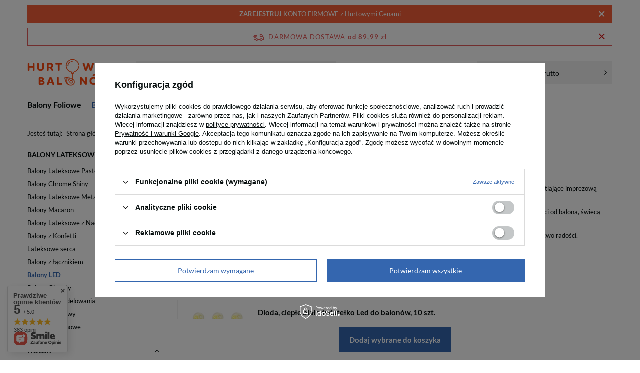

--- FILE ---
content_type: text/html; charset=utf-8
request_url: https://hurtowniabalonow.pl/pol_m_Balony-lateksowe_Balony-LED-227.html
body_size: 27532
content:
<!DOCTYPE html>
<html lang="pl" class="--freeShipping --vat --gross " ><head><meta name="viewport" content="initial-scale = 1.0, maximum-scale = 5.0, width=device-width, viewport-fit=cover"><meta http-equiv="Content-Type" content="text/html; charset=utf-8"><meta http-equiv="X-UA-Compatible" content="IE=edge"><title>Balony LED | Balony lateksowe | Hurtowniabalonow.pl</title><meta name="keywords" content="Balony lateksowe | Balony LED | hurtownia balonów"><meta name="description" content="Balony LED | Balony lateksowe"><link rel="icon" href="/gfx/pol/favicon.ico"><meta name="theme-color" content="#3466af"><meta name="msapplication-navbutton-color" content="#3466af"><meta name="apple-mobile-web-app-status-bar-style" content="#3466af"><link rel="stylesheet" type="text/css" href="/gfx/pol/search_style.css.gzip?r=1765882394"><script>var app_shop={urls:{prefix:'data="/gfx/'.replace('data="', '')+'pol/',graphql:'/graphql/v1/'},vars:{meta:{viewportContent:'initial-scale = 1.0, maximum-scale = 5.0, width=device-width, viewport-fit=cover'},priceType:'gross',priceTypeVat:true,productDeliveryTimeAndAvailabilityWithBasket:false,geoipCountryCode:'US',fairShopLogo: { enabled: false, image: '/gfx/standards/safe_light.svg'},currency:{id:'PLN',symbol:'zł',country:'pl',format:'###,##0.00',beforeValue:false,space:true,decimalSeparator:',',groupingSeparator:' '},language:{id:'pol',symbol:'pl',name:'Polski'},omnibus:{enabled:true,rebateCodeActivate:false,hidePercentageDiscounts:false,},},txt:{priceTypeText:' brutto',},fn:{},fnrun:{},files:[],graphql:{}};const getCookieByName=(name)=>{const value=`; ${document.cookie}`;const parts = value.split(`; ${name}=`);if(parts.length === 2) return parts.pop().split(';').shift();return false;};if(getCookieByName('freeeshipping_clicked')){document.documentElement.classList.remove('--freeShipping');}if(getCookieByName('rabateCode_clicked')){document.documentElement.classList.remove('--rabateCode');}function hideClosedBars(){const closedBarsArray=JSON.parse(localStorage.getItem('closedBars'))||[];if(closedBarsArray.length){const styleElement=document.createElement('style');styleElement.textContent=`${closedBarsArray.map((el)=>`#${el}`).join(',')}{display:none !important;}`;document.head.appendChild(styleElement);}}hideClosedBars();</script><meta name="robots" content="index,follow"><meta name="rating" content="general"><meta name="Author" content="Hurtowniabalonow.pl na bazie IdoSell (www.idosell.com/shop).">
<!-- Begin LoginOptions html -->

<style>
#client_new_social .service_item[data-name="service_Apple"]:before, 
#cookie_login_social_more .service_item[data-name="service_Apple"]:before,
.oscop_contact .oscop_login__service[data-service="Apple"]:before {
    display: block;
    height: 2.6rem;
    content: url('/gfx/standards/apple.svg?r=1743165583');
}
.oscop_contact .oscop_login__service[data-service="Apple"]:before {
    height: auto;
    transform: scale(0.8);
}
#client_new_social .service_item[data-name="service_Apple"]:has(img.service_icon):before,
#cookie_login_social_more .service_item[data-name="service_Apple"]:has(img.service_icon):before,
.oscop_contact .oscop_login__service[data-service="Apple"]:has(img.service_icon):before {
    display: none;
}
</style>

<!-- End LoginOptions html -->

<!-- Open Graph -->
<meta property="og:type" content="website"><meta property="og:url" content="https://hurtowniabalonow.pl/pol_m_Balony-lateksowe_Balony-LED-227.html
"><meta property="og:title" content="Balony LED | Balony lateksowe | Hurtowniabalonow.pl"><meta property="og:description" content="Balony LED | Balony lateksowe"><meta property="og:site_name" content="Hurtowniabalonow.pl"><meta property="og:locale" content="pl_PL"><meta property="og:locale:alternate" content="en_GB"><meta property="og:locale:alternate" content="de_DE"><meta property="og:image" content="https://hurtowniabalonow.pl/hpeciai/b902ee291d4f822f94447de68735777a/pol_pl_Dioda-cieple-biale-swiatelko-Led-do-balonow-10-szt-11571_3.jpg"><meta property="og:image:width" content="450"><meta property="og:image:height" content="450"><link rel="manifest" href="https://hurtowniabalonow.pl/data/include/pwa/1/manifest.json?t=3"><meta name="apple-mobile-web-app-capable" content="yes"><meta name="apple-mobile-web-app-status-bar-style" content="black"><meta name="apple-mobile-web-app-title" content="hurtowniabalonow.pl"><link rel="apple-touch-icon" href="/data/include/pwa/1/icon-128.png"><link rel="apple-touch-startup-image" href="/data/include/pwa/1/logo-512.png" /><meta name="msapplication-TileImage" content="/data/include/pwa/1/icon-144.png"><meta name="msapplication-TileColor" content="#2F3BA2"><meta name="msapplication-starturl" content="/"><script type="application/javascript">var _adblock = true;</script><script async src="/data/include/advertising.js"></script><script type="application/javascript">var statusPWA = {
                online: {
                    txt: "Połączono z internetem",
                    bg: "#5fa341"
                },
                offline: {
                    txt: "Brak połączenia z internetem",
                    bg: "#eb5467"
                }
            }</script><script async type="application/javascript" src="/ajax/js/pwa_online_bar.js?v=1&r=6"></script><script >
window.dataLayer = window.dataLayer || [];
window.gtag = function gtag() {
dataLayer.push(arguments);
}
gtag('consent', 'default', {
'ad_storage': 'denied',
'analytics_storage': 'denied',
'ad_personalization': 'denied',
'ad_user_data': 'denied',
'wait_for_update': 500
});

gtag('set', 'ads_data_redaction', true);
</script><script id="iaiscript_1" data-requirements="W10=" data-ga4_sel="ga4script">
window.iaiscript_1 = `<${'script'}  class='google_consent_mode_update'>
gtag('consent', 'update', {
'ad_storage': 'denied',
'analytics_storage': 'denied',
'ad_personalization': 'denied',
'ad_user_data': 'denied'
});
</${'script'}>`;
</script>
<!-- End Open Graph -->

<link rel="canonical" href="https://hurtowniabalonow.pl/pol_m_Balony-lateksowe_Balony-LED-227.html" />
<link rel="alternate" hreflang="en" href="https://hurtowniabalonow.pl/eng_m_Latex-Balloons_LED-balloons-227.html" />
<link rel="alternate" hreflang="de" href="https://hurtowniabalonow.pl/ger_m_Latexballons_LED-Ballons-227.html" />
<link rel="alternate" hreflang="pl" href="https://hurtowniabalonow.pl/pol_m_Balony-lateksowe_Balony-LED-227.html" />
                <!-- Global site tag (gtag.js) -->
                <script  async src="https://www.googletagmanager.com/gtag/js?id=AW-990275752"></script>
                <script >
                    window.dataLayer = window.dataLayer || [];
                    window.gtag = function gtag(){dataLayer.push(arguments);}
                    gtag('js', new Date());
                    
                    gtag('config', 'AW-990275752', {"allow_enhanced_conversions":true});
gtag('config', 'G-6HT04JGSMB');

                </script>
                            <!-- Google Tag Manager -->
                    <script >(function(w,d,s,l,i){w[l]=w[l]||[];w[l].push({'gtm.start':
                    new Date().getTime(),event:'gtm.js'});var f=d.getElementsByTagName(s)[0],
                    j=d.createElement(s),dl=l!='dataLayer'?'&l='+l:'';j.async=true;j.src=
                    'https://www.googletagmanager.com/gtm.js?id='+i+dl;f.parentNode.insertBefore(j,f);
                    })(window,document,'script','dataLayer','GTM-ML9GQXJ');</script>
            <!-- End Google Tag Manager --></head><body><div id="container" class="search_page container max-width-1200"><header class=" commercial_banner"><script class="ajaxLoad">app_shop.vars.vat_registered="true";app_shop.vars.currency_format="###,##0.00";app_shop.vars.currency_before_value=false;app_shop.vars.currency_space=true;app_shop.vars.symbol="zł";app_shop.vars.id="PLN";app_shop.vars.baseurl="http://hurtowniabalonow.pl/";app_shop.vars.sslurl="https://hurtowniabalonow.pl/";app_shop.vars.curr_url="%2Fpol_m_Balony-lateksowe_Balony-LED-227.html";var currency_decimal_separator=',';var currency_grouping_separator=' ';app_shop.vars.blacklist_extension=["exe","com","swf","js","php"];app_shop.vars.blacklist_mime=["application/javascript","application/octet-stream","message/http","text/javascript","application/x-deb","application/x-javascript","application/x-shockwave-flash","application/x-msdownload"];app_shop.urls.contact="/contact-pol.html";</script><div id="viewType" style="display:none"></div><div id="menu_skip" class="menu_skip"><a href="#layout" class="btn --outline --medium menu_skip__link --layout">Przejdź do zawartości strony</a><a href="#menu_categories" class="btn --outline --medium menu_skip__link --menu">Przejdź do kategorii</a></div><div class="bars_top bars"><div class="bars__item" id="bar23" data-close="true" style="--background-color:#f55f38;--border-color:#f55e38;--font-color:#ffffff;"><div class="bars__wrapper"><div class="bars__content"> <a href="https://hurtowniabalonow.pl/client-new.php?register&wholesaler=true" ><strong>ZAREJESTRUJ</strong> KONTO FIRMOWE z Hurtowymi Cenami</a> </div><a href="#closeBar" class="bars__close" aria-label="Zamknij"></a></div></div></div><script>document.documentElement.style.setProperty('--bars-height',`${document.querySelector('.bars_top').offsetHeight}px`);</script><div id="freeShipping" class="freeShipping"><span class="freeShipping__info">Darmowa dostawa</span><strong class="freeShipping__val">
				od 
				89,99 zł</strong><a href="" class="freeShipping__close" aria-label="Zamknij pasek informacyjny"></a></div><div id="logo" class="d-flex align-items-center"><a href="/" target="_self" aria-label="Logo sklepu"><img src="/data/gfx/mask/pol/logo_1_big.png" alt="logo hurtownia balonow flowballoons" width="300" height="89"></a></div><form action="https://hurtowniabalonow.pl/search.php" method="get" id="menu_search" class="menu_search"><a href="#showSearchForm" class="menu_search__mobile" aria-label="Szukaj"></a><div class="menu_search__block"><div class="menu_search__item --input"><input class="menu_search__input" type="text" name="text" autocomplete="off" placeholder="Wpisz czego szukasz" aria-label="Wpisz czego szukasz"><button class="menu_search__submit" type="submit" aria-label="Szukaj"></button></div><div class="menu_search__item --results search_result"></div></div></form><div id="menu_top" class="menu_top"><div id="menu_settings" class="align-items-center justify-content-center justify-content-lg-end"><div class="open_trigger hover__wrapper --hover_touch" tabindex="0" aria-label="Kliknij, aby zmienić język, walutę, kraj dostawy"><span class="d-none d-md-inline-block flag flag_pol"></span><i class="icon-angle-down d-none d-md-inline-block"></i><form class="hover__element --right" action="https://hurtowniabalonow.pl/settings.php" method="post"><ul><li><div class="form-group"><span class="menu_settings_lang_label">Język</span><div class="radio"><label><input type="radio" name="lang" checked value="pol"><span class="flag flag_pol"></span><span>pl</span></label></div><div class="radio"><label><input type="radio" name="lang" value="eng"><span class="flag flag_eng"></span><span>en</span></label></div><div class="radio"><label><input type="radio" name="lang" value="ger"><span class="flag flag_ger"></span><span>de</span></label></div></div></li><li><div class="form-group"><span for="menu_settings_curr">Waluta</span><div class="select-after"><select class="form-control" name="curr" id="menu_settings_curr" aria-label="Waluta"><option value="PLN" selected>zł</option><option value="EUR">€ (1 zł = 0.2418€)
																</option><option value="USD">$ (1 zł = 0.2836$)
																</option><option value="CZK">Kč (1 zł = 5.8754Kč)
																</option></select></div></div><div class="form-group"><span for="menu_settings_country">Dostawa do</span><div class="select-after"><select class="form-control" name="country" id="menu_settings_country" aria-label="Dostawa do"><option value="1143020015">Australia</option><option value="1143020016">Austria</option><option value="1143020022">Belgia</option><option value="1143020033">Bułgaria</option><option value="1143020038">Chorwacja</option><option value="1143020040">Cypr</option><option value="1143020041">Czechy</option><option value="1143020042">Dania</option><option value="1143020051">Estonia</option><option value="1143020056">Finlandia</option><option value="1143020057">Francja</option><option value="1143020062">Grecja</option><option value="1143020075">Hiszpania</option><option value="1143020076">Holandia</option><option value="1143020083">Irlandia</option><option value="1170044718">Irlandia Północna</option><option value="1143020084">Islandia</option><option value="1143020107">Kostaryka</option><option value="1143020116">Litwa</option><option value="1143020118">Łotwa</option><option value="1143020126">Malta</option><option value="1143020143">Niemcy</option><option value="1143020149">Norwegia</option><option selected value="1143020003">Polska</option><option value="1143020163">Portugalia</option><option value="1143020169">Rumunia</option><option value="1143020182">Słowacja</option><option value="1143020183">Słowenia</option><option value="1143020186">Stany Zjednoczone</option><option value="1143020192">Szwajcaria</option><option value="1143020193">Szwecja</option><option value="1143020217">Węgry</option><option value="1143020218">Wielka Brytania</option><option value="1143020220">Włochy</option></select></div></div></li><li class="buttons"><button class="btn --solid --large" type="submit">
									Zastosuj zmiany
								</button></li></ul></form></div></div><div class="account_links"><a class="account_links__item --signin" href="https://hurtowniabalonow.pl/login.php"><span class="account_links__text --logged-out">Zaloguj się</span></a><a class="account_links__item --register" href="https://hurtowniabalonow.pl/client-new.php?register&amp;wholesaler=true">
        Zarejestruj się
      </a></div><div class="shopping_list_top hover__wrapper" data-empty="true"><a href="https://hurtowniabalonow.pl/pl/shoppinglist/" class="wishlist_link slt_link --empty" aria-label="Listy zakupowe"><span class="slt_link__text">Listy zakupowe</span></a><div class="slt_lists hover__element"><ul class="slt_lists__nav"><li class="slt_lists__nav_item" data-list_skeleton="true" data-list_id="true" data-shared="true"><a href="#" class="slt_lists__nav_link" data-list_href="true"><span class="slt_lists__nav_name" data-list_name="true"></span><span class="slt_lists__count" data-list_count="true">0</span></a></li><li class="slt_lists__nav_item --empty"><a class="slt_lists__nav_link --empty" href="https://hurtowniabalonow.pl/pl/shoppinglist/"><span class="slt_lists__nav_name" data-list_name="true">Lista zakupowa</span><span class="slt_lists__count" data-list_count="true">0</span></a></li></ul></div></div><div id="menu_basket_wrapper"><div id="menu_balance" class="d-none"><div>
				Saldo
				<strong style="display: none;"></strong></div><a href="https://hurtowniabalonow.pl/client-rebate.php">
				Informacje o rabatach
			</a></div><div id="menu_basket" class="menu_basket"><div class="menu_basket_list empty"><a href="/basketedit.php" aria-label="Wartość koszyka: 0,00 zł"><strong><b>0,00 zł</b><span class="price_vat"> brutto</span></strong></a><div id="menu_basket_details"><div id="menu_basket_extrainfo"><div class="menu_basket_extrainfo_sub"><div class="menu_basket_prices"><div class="menu_basket_prices_sub"><table class="menu_basket_prices_wrapper"><tbody><tr><td class="menu_basket_prices_label">Suma netto:</td><td class="menu_basket_prices_value"><span class="menu_basket_prices_netto">0,00 zł</span></td></tr><tr><td class="menu_basket_prices_label">Suma brutto:</td><td class="menu_basket_prices_value"><span class="menu_basket_prices_brutto">0,00 zł</span></td></tr></tbody></table></div></div><div class="menu_basket_shippingfree"><div class="menu_basket_shippingfree_sub">
												Brakuje Ci
												<span class="menu_basket_toshippingfree"><span class="menu_basket_prices_shippingFree">89,99 zł</span></span>
													by mieć<br>przesyłkę gratis.
											</div></div><div class="menu_basket_nextrabate"><div class="menu_basket_nextrabate_sub">
										Brakuje Ci
										<span class="menu_basket_nextrabate_in">550,00 zł</span>
											do rabatu
										<span class="menu_basket_nextrabate_value">2.00%</span></div></div><div class="menu_basket_buttons"><div class="menu_basket_buttons_sub"><a href="https://hurtowniabalonow.pl/basketedit.php?mode=1" class="menu_basket_buttons_basket btn --solid --medium" title="Przejdź na stronę koszyka">
											Przejdź do koszyka
										</a><a href="https://hurtowniabalonow.pl/order1.php" class="menu_basket_buttons_order btn --solid --medium" title="Przejdź do strony składania zamówienia">
											Złóż zamówienie
										</a></div></div></div></div><div id="menu_basket_productlist"><div class="menu_basket_productlist_sub"><table class="menu_basket_product_table"><thead><tr><th class="menu_basket_product_name">Nazwa produktu</th><th class="menu_basket_product_size">Rozmiar</th><th class="menu_basket_product_quantity">Ilość </th><th class="menu_basket_product_price"></th></tr></thead><tbody></tbody></table></div></div></div></div><div class="d-none"><a class="wishes_link link" href="https://hurtowniabalonow.pl/basketedit.php?mode=2" rel="nofollow" title=""><span>Lista zakupowa(0)</span></a><span class="hidden-tablet"> | </span><a class="basket_link link" href="https://hurtowniabalonow.pl/basketedit.php?mode=1" rel="nofollow" title="Twój koszyk jest pusty, najpierw dodaj do niego produkty z naszej oferty.">
					Złóż zamówienie
				</a></div></div></div><script>
			app_shop.vars.formatBasket = true;
		</script><script>
			app_shop.vars.cache_html = true;
		</script></div><nav id="menu_categories" class="wide" aria-label="Kategorie główne"><button type="button" class="navbar-toggler" aria-label="Menu"><i class="icon-reorder"></i></button><div class="navbar-collapse" id="menu_navbar"><ul class="navbar-nav mx-md-n2"><li class="nav-item"><span class="nav-link-wrapper"><a  href="/pol_m_Balony-Foliowe-152.html" target="_self" title="Balony Foliowe" class="nav-link --l1" >Balony Foliowe</a><button class="nav-link-expand" type="button" aria-label="Balony Foliowe, Menu"></button></span><ul class="navbar-subnav"><li class="nav-header"><a href="#backLink" class="nav-header__backLink" aria-label="Wróć"><i class="icon-angle-left"></i></a><a  href="/pol_m_Balony-Foliowe-152.html" target="_self" title="Balony Foliowe" class="nav-link --l1" >Balony Foliowe</a></li><li class="nav-item"><a  href="/pol_m_Balony-Foliowe_Balony-Cyfry-153.html" target="_self" title="Balony Cyfry" class="nav-link --l2" >Balony Cyfry</a><ul class="navbar-subsubnav"><li class="nav-header"><a href="#backLink" class="nav-header__backLink" aria-label="Wróć"><i class="icon-angle-left"></i></a><a  href="/pol_m_Balony-Foliowe_Balony-Cyfry-153.html" target="_self" title="Balony Cyfry" class="nav-link --l2" >Balony Cyfry</a></li><li class="nav-item"><a  href="/pol_m_Balony-Foliowe_Balony-Cyfry_Cyfry-na-Hel-154.html" target="_self" title="Cyfry na Hel" class="nav-link --l3" >Cyfry na Hel</a></li><li class="nav-item"><a  href="/pol_m_Balony-Foliowe_Balony-Cyfry_Cyfry-na-Powietrze-178.html" target="_self" title="Cyfry na Powietrze" class="nav-link --l3" >Cyfry na Powietrze</a></li></ul></li><li class="nav-item"><a  href="/pol_m_Balony-Foliowe_Litery-Napisy-165.html" target="_self" title="Litery / Napisy" class="nav-link --l2" >Litery / Napisy</a><ul class="navbar-subsubnav"><li class="nav-header"><a href="#backLink" class="nav-header__backLink" aria-label="Wróć"><i class="icon-angle-left"></i></a><a  href="/pol_m_Balony-Foliowe_Litery-Napisy-165.html" target="_self" title="Litery / Napisy" class="nav-link --l2" >Litery / Napisy</a></li><li class="nav-item"><a  href="/pol_m_Balony-Foliowe_Litery-Napisy_Litery-na-Hel-185.html" target="_self" title="Litery na Hel" class="nav-link --l3" >Litery na Hel</a></li><li class="nav-item"><a  href="/pol_m_Balony-Foliowe_Litery-Napisy_Litery-na-Powietrze-177.html" target="_self" title="Litery na Powietrze" class="nav-link --l3" >Litery na Powietrze</a></li></ul></li><li class="nav-item"><a  href="/pol_m_Balony-Foliowe_Ksztalty-i-Wzory-199.html" target="_self" title="Kształty i Wzory" class="nav-link --l2" >Kształty i Wzory</a><ul class="navbar-subsubnav"><li class="nav-header"><a href="#backLink" class="nav-header__backLink" aria-label="Wróć"><i class="icon-angle-left"></i></a><a  href="/pol_m_Balony-Foliowe_Ksztalty-i-Wzory-199.html" target="_self" title="Kształty i Wzory" class="nav-link --l2" >Kształty i Wzory</a></li><li class="nav-item"><a  href="/pol_m_Balony-Foliowe_Ksztalty-i-Wzory_Kule-Okragly-202.html" target="_self" title="Kule / Okrągły" class="nav-link --l3" >Kule / Okrągły</a></li><li class="nav-item"><a  href="/pol_m_Balony-Foliowe_Ksztalty-i-Wzory_Serca-203.html" target="_self" title="Serca" class="nav-link --l3" >Serca</a></li><li class="nav-item"><a  href="/pol_m_Balony-Foliowe_Ksztalty-i-Wzory_Gwiazdy-206.html" target="_self" title="Gwiazdy" class="nav-link --l3" >Gwiazdy</a></li><li class="nav-item"><a  href="/pol_m_Balony-Foliowe_Ksztalty-i-Wzory_Rozne-ksztalty-213.html" target="_self" title="Różne kształty" class="nav-link --l3" >Różne kształty</a></li></ul></li><li class="nav-item"><a  href="/pol_m_Balony-Foliowe_Przezroczyste-Bobo-Bubble-212.html" target="_self" title="Przezroczyste Bobo / Bubble" class="nav-link --l2" >Przezroczyste Bobo / Bubble</a><ul class="navbar-subsubnav"><li class="nav-header"><a href="#backLink" class="nav-header__backLink" aria-label="Wróć"><i class="icon-angle-left"></i></a><a  href="/pol_m_Balony-Foliowe_Przezroczyste-Bobo-Bubble-212.html" target="_self" title="Przezroczyste Bobo / Bubble" class="nav-link --l2" >Przezroczyste Bobo / Bubble</a></li><li class="nav-item"><a  href="/pol_m_Balony-Foliowe_Przezroczyste-Bobo-Bubble_Z-nadrukiem-484.html" target="_self" title="Z nadrukiem" class="nav-link --l3" >Z nadrukiem</a></li></ul></li><li class="nav-item empty"><a  href="/pol_m_Balony-Foliowe_Bohaterowie-z-Bajek-214.html" target="_self" title="Bohaterowie z Bajek" class="nav-link --l2" >Bohaterowie z Bajek</a></li><li class="nav-item empty"><a  href="/pol_m_Balony-Foliowe_Balony-na-patyk-powietrze-531.html" target="_self" title="Balony na patyk - powietrze" class="nav-link --l2" >Balony na patyk - powietrze</a></li><li class="nav-item empty"><a  href="/pol_m_Balony-Foliowe_Zwierzeta-284.html" target="_self" title="Zwierzęta" class="nav-link --l2" >Zwierzęta</a></li><li class="nav-item empty"><a  href="/pol_m_Balony-Foliowe_Balonowe-Zestawy-241.html" target="_self" title="Balonowe Zestawy" class="nav-link --l2" >Balonowe Zestawy</a></li></ul></li><li class="nav-item nav-open"><span class="nav-link-wrapper"><a  href="/pol_m_Balony-lateksowe-160.html" target="_self" title="Balony lateksowe" class="nav-link --l1 active" >Balony lateksowe</a><button class="nav-link-expand" type="button" aria-label="Balony lateksowe, Menu"></button></span><ul class="navbar-subnav"><li class="nav-header"><a href="#backLink" class="nav-header__backLink" aria-label="Wróć"><i class="icon-angle-left"></i></a><a  href="/pol_m_Balony-lateksowe-160.html" target="_self" title="Balony lateksowe" class="nav-link --l1 active" >Balony lateksowe</a></li><li class="nav-item empty"><a  href="/pol_m_Balony-lateksowe_Balony-Lateksowe-Pastelowe-231.html" target="_self" title="Balony Lateksowe Pastelowe" class="nav-link --l2" >Balony Lateksowe Pastelowe</a></li><li class="nav-item empty"><a  href="/pol_m_Balony-lateksowe_Balony-Chrome-Shiny-255.html" target="_self" title="Balony Chrome Shiny" class="nav-link --l2" >Balony Chrome Shiny</a></li><li class="nav-item empty"><a  href="/pol_m_Balony-lateksowe_Balony-Lateksowe-Metaliczne-223.html" target="_self" title="Balony Lateksowe Metaliczne" class="nav-link --l2" >Balony Lateksowe Metaliczne</a></li><li class="nav-item empty"><a  href="/pol_m_Balony-lateksowe_Balony-Macaron-538.html" target="_self" title="Balony Macaron" class="nav-link --l2" >Balony Macaron</a></li><li class="nav-item empty"><a  href="/pol_m_Balony-lateksowe_Balony-Lateksowe-z-Nadrukiem-161.html" target="_self" title="Balony Lateksowe z Nadrukiem" class="nav-link --l2" >Balony Lateksowe z Nadrukiem</a></li><li class="nav-item empty"><a  href="/pol_m_Balony-lateksowe_Balony-z-Konfetti-222.html" target="_self" title="Balony z Konfetti" class="nav-link --l2" >Balony z Konfetti</a></li><li class="nav-item empty"><a  href="/pol_m_Balony-lateksowe_Lateksowe-serca-322.html" target="_self" title="Lateksowe serca" class="nav-link --l2" >Lateksowe serca</a></li><li class="nav-item empty"><a  href="/pol_m_Balony-lateksowe_Balony-z-lacznikiem-537.html" target="_self" title="Balony z łącznikiem" class="nav-link --l2" >Balony z łącznikiem</a></li><li class="nav-item nav-open empty"><a  href="/pol_m_Balony-lateksowe_Balony-LED-227.html" target="_self" title="Balony LED" class="nav-link --l2 active" >Balony LED</a></li><li class="nav-item empty"><a  href="/pol_m_Balony-lateksowe_Balony-Giganty-233.html" target="_self" title="Balony Giganty" class="nav-link --l2" >Balony Giganty</a></li><li class="nav-item empty"><a  href="/pol_m_Balony-lateksowe_Balony-do-Modelowania-248.html" target="_self" title="Balony do Modelowania" class="nav-link --l2" >Balony do Modelowania</a></li><li class="nav-item empty"><a  href="/pol_m_Balony-lateksowe_Gotowe-zestawy-481.html" target="_self" title="Gotowe zestawy" class="nav-link --l2" >Gotowe zestawy</a></li><li class="nav-item empty"><a  href="/pol_m_Balony-lateksowe_Girlandy-balonowe-501.html" target="_self" title="Girlandy balonowe" class="nav-link --l2" >Girlandy balonowe</a></li></ul></li><li class="nav-item"><span class="nav-link-wrapper"><a  href="/pol_m_Okazje-155.html" target="_self" title="Okazje" class="nav-link --l1" >Okazje</a><button class="nav-link-expand" type="button" aria-label="Okazje, Menu"></button></span><ul class="navbar-subnav"><li class="nav-header"><a href="#backLink" class="nav-header__backLink" aria-label="Wróć"><i class="icon-angle-left"></i></a><a  href="/pol_m_Okazje-155.html" target="_self" title="Okazje" class="nav-link --l1" >Okazje</a></li><li class="nav-item"><a  href="/pol_m_Okazje_Urodziny-164.html" target="_self" title="Urodziny" class="nav-link --l2" >Urodziny</a><ul class="navbar-subsubnav"><li class="nav-header"><a href="#backLink" class="nav-header__backLink" aria-label="Wróć"><i class="icon-angle-left"></i></a><a  href="/pol_m_Okazje_Urodziny-164.html" target="_self" title="Urodziny" class="nav-link --l2" >Urodziny</a></li><li class="nav-item"><a  href="/pol_m_Okazje_Urodziny_1-Roczek-277.html" target="_self" title="1 Roczek" class="nav-link --l3" >1 Roczek</a></li><li class="nav-item"><a  href="/pol_m_Okazje_Urodziny_18-Urodziny-285.html" target="_self" title="18 Urodziny" class="nav-link --l3" >18 Urodziny</a></li><li class="nav-item"><a  href="/pol_m_Okazje_Urodziny_30-Urodziny-326.html" target="_self" title="30 Urodziny" class="nav-link --l3" >30 Urodziny</a></li><li class="nav-item"><a  href="/pol_m_Okazje_Urodziny_40-Urodziny-327.html" target="_self" title="40 Urodziny" class="nav-link --l3" >40 Urodziny</a></li><li class="nav-item"><a  href="/pol_m_Okazje_Urodziny_50-Urodziny-328.html" target="_self" title="50 Urodziny" class="nav-link --l3" >50 Urodziny</a></li><li class="nav-item"><a  href="/pol_m_Okazje_Urodziny_60-Urodziny-329.html" target="_self" title="60 Urodziny" class="nav-link --l3" >60 Urodziny</a></li><li class="nav-item"><a  href="/pol_m_Okazje_Urodziny_70-Urodziny-330.html" target="_self" title="70 Urodziny" class="nav-link --l3" >70 Urodziny</a></li><li class="nav-item"><a  href="/pol_m_Okazje_Urodziny_Urodziny-80-331.html" target="_self" title="Urodziny 80+" class="nav-link --l3" >Urodziny 80+</a></li></ul></li><li class="nav-item empty"><a  href="/pol_m_Okazje_Festyny-200.html" target="_self" title="Festyny" class="nav-link --l2" >Festyny</a></li><li class="nav-item empty"><a  href="/pol_m_Okazje_Dzien-Babci-i-Dziadka-232.html" target="_self" title="Dzień Babci i Dziadka" class="nav-link --l2" >Dzień Babci i Dziadka</a></li><li class="nav-item empty"><a  href="/pol_m_Okazje_Walentynki-197.html" target="_self" title="Walentynki" class="nav-link --l2" >Walentynki</a></li><li class="nav-item empty"><a  href="/pol_m_Okazje_Wielkanoc-518.html" target="_self" title="Wielkanoc" class="nav-link --l2" >Wielkanoc</a></li><li class="nav-item empty"><a  href="/pol_m_Okazje_Dzien-Mamy-i-Taty-320.html" target="_self" title="Dzień Mamy i Taty" class="nav-link --l2" >Dzień Mamy i Taty</a></li><li class="nav-item empty"><a  href="/pol_m_Okazje_Komunia-Swieta-208.html" target="_self" title="Komunia Święta" class="nav-link --l2" >Komunia Święta</a></li><li class="nav-item empty"><a  href="/pol_m_Okazje_Chrzest-249.html" target="_self" title="Chrzest" class="nav-link --l2" >Chrzest</a></li><li class="nav-item empty"><a  href="/pol_m_Okazje_Wieczor-Panienski-243.html" target="_self" title="Wieczór Panieński" class="nav-link --l2" >Wieczór Panieński</a></li><li class="nav-item empty"><a  href="/pol_m_Okazje_Wesele-186.html" target="_self" title="Wesele" class="nav-link --l2" >Wesele</a></li><li class="nav-item empty"><a  href="/pol_m_Okazje_Baby-Shower-Reveal-Party-201.html" target="_self" title="Baby Shower / Reveal Party" class="nav-link --l2" >Baby Shower / Reveal Party</a></li><li class="nav-item empty"><a  href="/pol_m_Okazje_Halloween-270.html" target="_self" title="Halloween" class="nav-link --l2" >Halloween</a></li><li class="nav-item empty"><a  href="/pol_m_Okazje_Boze-Narodzenie-299.html" target="_self" title="Boże Narodzenie" class="nav-link --l2" >Boże Narodzenie</a></li><li class="nav-item empty"><a  href="/pol_m_Okazje_Sylwester-Nowy-Rok-172.html" target="_self" title="Sylwester / Nowy Rok" class="nav-link --l2" >Sylwester / Nowy Rok</a></li></ul></li><li class="nav-item"><span class="nav-link-wrapper"><a  href="/pol_m_Dekoracje-na-przyjecia-173.html" target="_self" title="Dekoracje na przyjęcia" class="nav-link --l1" >Dekoracje na przyjęcia</a><button class="nav-link-expand" type="button" aria-label="Dekoracje na przyjęcia, Menu"></button></span><ul class="navbar-subnav"><li class="nav-header"><a href="#backLink" class="nav-header__backLink" aria-label="Wróć"><i class="icon-angle-left"></i></a><a  href="/pol_m_Dekoracje-na-przyjecia-173.html" target="_self" title="Dekoracje na przyjęcia" class="nav-link --l1" >Dekoracje na przyjęcia</a></li><li class="nav-item"><a  href="/pol_m_Dekoracje-na-przyjecia_Dekoracje-Stolu-174.html" target="_self" title="Dekoracje Stołu" class="nav-link --l2" >Dekoracje Stołu</a><ul class="navbar-subsubnav"><li class="nav-header"><a href="#backLink" class="nav-header__backLink" aria-label="Wróć"><i class="icon-angle-left"></i></a><a  href="/pol_m_Dekoracje-na-przyjecia_Dekoracje-Stolu-174.html" target="_self" title="Dekoracje Stołu" class="nav-link --l2" >Dekoracje Stołu</a></li><li class="nav-item"><a  href="/pol_m_Dekoracje-na-przyjecia_Dekoracje-Stolu_Talerzyki-i-Kubeczki-293.html" target="_self" title="Talerzyki i Kubeczki" class="nav-link --l3" >Talerzyki i Kubeczki</a></li><li class="nav-item"><a  href="/pol_m_Dekoracje-na-przyjecia_Dekoracje-Stolu_Swieczki-i-Fontanny-303.html" target="_self" title="Świeczki i Fontanny" class="nav-link --l3" >Świeczki i Fontanny</a></li><li class="nav-item"><a  href="/pol_m_Dekoracje-na-przyjecia_Dekoracje-Stolu_Serwetki-i-Slomki-297.html" target="_self" title="Serwetki i Słomki" class="nav-link --l3" >Serwetki i Słomki</a></li><li class="nav-item"><a  href="/pol_m_Dekoracje-na-przyjecia_Dekoracje-Stolu_Sztucce-256.html" target="_self" title="Sztućce" class="nav-link --l3" >Sztućce</a></li><li class="nav-item"><a  href="/pol_m_Dekoracje-na-przyjecia_Dekoracje-Stolu_Konfetti-i-serpentyny-296.html" target="_self" title="Konfetti i serpentyny" class="nav-link --l3" >Konfetti i serpentyny</a></li><li class="nav-item"><a  href="/pol_m_Dekoracje-na-przyjecia_Dekoracje-Stolu_Papilotki-i-Pudeleczka-315.html" target="_self" title="Papilotki i Pudełeczka" class="nav-link --l3" >Papilotki i Pudełeczka</a></li><li class="nav-item"><a  href="/pol_m_Dekoracje-na-przyjecia_Dekoracje-Stolu_Pikery-Toppery-292.html" target="_self" title="Pikery / Toppery" class="nav-link --l3" >Pikery / Toppery</a></li><li class="nav-item"><a  href="/pol_m_Dekoracje-na-przyjecia_Dekoracje-Stolu_Obrusy-321.html" target="_self" title="Obrusy" class="nav-link --l3" >Obrusy</a></li></ul></li><li class="nav-item empty"><a  href="/pol_m_Dekoracje-na-przyjecia_Dekoracje-Cukiernicze-1425.html" target="_self" title="Dekoracje Cukiernicze" class="nav-link --l2" >Dekoracje Cukiernicze</a></li><li class="nav-item"><a  href="/pol_m_Dekoracje-na-przyjecia_Dekoracje-Sali-217.html" target="_self" title="Dekoracje Sali" class="nav-link --l2" >Dekoracje Sali</a><ul class="navbar-subsubnav"><li class="nav-header"><a href="#backLink" class="nav-header__backLink" aria-label="Wróć"><i class="icon-angle-left"></i></a><a  href="/pol_m_Dekoracje-na-przyjecia_Dekoracje-Sali-217.html" target="_self" title="Dekoracje Sali" class="nav-link --l2" >Dekoracje Sali</a></li><li class="nav-item"><a  href="/pol_m_Dekoracje-na-przyjecia_Dekoracje-Sali_Kurtyny-tlo-263.html" target="_self" title="Kurtyny, tło" class="nav-link --l3" >Kurtyny, tło</a></li><li class="nav-item"><a  href="/pol_m_Dekoracje-na-przyjecia_Dekoracje-Sali_Girlandy-Banery-287.html" target="_self" title="Girlandy / Banery" class="nav-link --l3" >Girlandy / Banery</a></li><li class="nav-item"><a  href="/pol_m_Dekoracje-na-przyjecia_Dekoracje-Sali_Rozety-dekoracyjne-306.html" target="_self" title="Rozety dekoracyjne" class="nav-link --l3" >Rozety dekoracyjne</a></li><li class="nav-item"><a  href="/pol_m_Dekoracje-na-przyjecia_Dekoracje-Sali_Lampki-LED-300.html" target="_self" title="Lampki LED" class="nav-link --l3" >Lampki LED</a></li><li class="nav-item"><a  href="/pol_m_Dekoracje-na-przyjecia_Dekoracje-Sali_Tuby-strzelajace-311.html" target="_self" title="Tuby strzelające" class="nav-link --l3" >Tuby strzelające</a></li><li class="nav-item"><a  href="/pol_m_Dekoracje-na-przyjecia_Dekoracje-Sali_Piniaty-511.html" target="_self" title="Piniaty" class="nav-link --l3" >Piniaty</a></li></ul></li><li class="nav-item"><a  href="/pol_m_Dekoracje-na-przyjecia_Materialy-Dekoracyjne-264.html" target="_self" title="Materiały Dekoracyjne" class="nav-link --l2" >Materiały Dekoracyjne</a><ul class="navbar-subsubnav"><li class="nav-header"><a href="#backLink" class="nav-header__backLink" aria-label="Wróć"><i class="icon-angle-left"></i></a><a  href="/pol_m_Dekoracje-na-przyjecia_Materialy-Dekoracyjne-264.html" target="_self" title="Materiały Dekoracyjne" class="nav-link --l2" >Materiały Dekoracyjne</a></li><li class="nav-item"><a  href="/pol_m_Dekoracje-na-przyjecia_Materialy-Dekoracyjne_Wstazki-materialowe-280.html" target="_self" title="Wstążki materiałowe" class="nav-link --l3" >Wstążki materiałowe</a></li><li class="nav-item"><a  href="/pol_m_Dekoracje-na-przyjecia_Materialy-Dekoracyjne_Gadzety-i-dodatki-304.html" target="_self" title="Gadżety i dodatki" class="nav-link --l3" >Gadżety i dodatki</a></li></ul></li><li class="nav-item"><a  href="/pol_m_Dekoracje-na-przyjecia_Stroje-i-przebrania-487.html" target="_self" title="Stroje i przebrania" class="nav-link --l2" >Stroje i przebrania</a><ul class="navbar-subsubnav"><li class="nav-header"><a href="#backLink" class="nav-header__backLink" aria-label="Wróć"><i class="icon-angle-left"></i></a><a  href="/pol_m_Dekoracje-na-przyjecia_Stroje-i-przebrania-487.html" target="_self" title="Stroje i przebrania" class="nav-link --l2" >Stroje i przebrania</a></li><li class="nav-item"><a  href="/pol_m_Dekoracje-na-przyjecia_Stroje-i-przebrania_Dla-doroslych-512.html" target="_self" title="Dla dorosłych" class="nav-link --l3" >Dla dorosłych</a></li><li class="nav-item"><a  href="/pol_m_Dekoracje-na-przyjecia_Stroje-i-przebrania_Dla-dzieci-513.html" target="_self" title="Dla dzieci" class="nav-link --l3" >Dla dzieci</a></li><li class="nav-item"><a  href="/pol_m_Dekoracje-na-przyjecia_Stroje-i-przebrania_Akcesoria-717.html" target="_self" title="Akcesoria" class="nav-link --l3" >Akcesoria</a></li></ul></li><li class="nav-item empty"><a  href="/pol_m_Dekoracje-na-przyjecia_Scianki-panele-tlo-1423.html" target="_self" title="Ścianki, panele, tło" class="nav-link --l2" >Ścianki, panele, tło</a></li><li class="nav-item empty"><a  href="/pol_m_Dekoracje-na-przyjecia_Zawieszki-246.html" target="_self" title="Zawieszki" class="nav-link --l2" >Zawieszki</a></li><li class="nav-item empty"><a  href="/pol_m_Dekoracje-na-przyjecia_Eko-dekoracje-305.html" target="_self" title="Eko-dekoracje" class="nav-link --l2" >Eko-dekoracje</a></li><li class="nav-item empty"><a  href="/pol_m_Dekoracje-na-przyjecia_Akcesoria-Florystyczne-310.html" target="_self" title="Akcesoria Florystyczne" class="nav-link --l2" >Akcesoria Florystyczne</a></li><li class="nav-item empty"><a  href="/pol_m_Dekoracje-na-przyjecia_Personalizowane-716.html" target="_self" title="Personalizowane" class="nav-link --l2" >Personalizowane</a></li></ul></li><li class="nav-item"><span class="nav-link-wrapper"><a  href="/pol_m_Akcesoria-do-Balonow-170.html" target="_self" title="Akcesoria do Balonów" class="nav-link --l1" >Akcesoria do Balonów</a><button class="nav-link-expand" type="button" aria-label="Akcesoria do Balonów, Menu"></button></span><ul class="navbar-subnav"><li class="nav-header"><a href="#backLink" class="nav-header__backLink" aria-label="Wróć"><i class="icon-angle-left"></i></a><a  href="/pol_m_Akcesoria-do-Balonow-170.html" target="_self" title="Akcesoria do Balonów" class="nav-link --l1" >Akcesoria do Balonów</a></li><li class="nav-item empty"><a  href="/pol_m_Akcesoria-do-Balonow_Wstazki-i-Tasmy-171.html" target="_self" title="Wstążki i Taśmy" class="nav-link --l2" >Wstążki i Taśmy</a></li><li class="nav-item empty"><a  href="/pol_m_Akcesoria-do-Balonow_Ciezarki-234.html" target="_self" title="Ciężarki" class="nav-link --l2" >Ciężarki</a></li><li class="nav-item empty"><a  href="/pol_m_Akcesoria-do-Balonow_Butle-z-Helem-225.html" target="_self" title="Butle z Helem" class="nav-link --l2" >Butle z Helem</a></li><li class="nav-item empty"><a  href="/pol_m_Akcesoria-do-Balonow_Uszczelniacze-229.html" target="_self" title="Uszczelniacze" class="nav-link --l2" >Uszczelniacze</a></li><li class="nav-item empty"><a  href="/pol_m_Akcesoria-do-Balonow_Pompki-230.html" target="_self" title="Pompki" class="nav-link --l2" >Pompki</a></li><li class="nav-item empty"><a  href="/pol_m_Akcesoria-do-Balonow_Patyczki-i-inne-dodatki-262.html" target="_self" title="Patyczki i inne dodatki" class="nav-link --l2" >Patyczki i inne dodatki</a></li><li class="nav-item empty"><a  href="/pol_m_Akcesoria-do-Balonow_Ogony-do-balonow-i-fredzle-323.html" target="_self" title="Ogony do balonów i frędzle" class="nav-link --l2" >Ogony do balonów i frędzle</a></li><li class="nav-item empty"><a  href="/pol_m_Akcesoria-do-Balonow_Piorka-176.html" target="_self" title="Piórka" class="nav-link --l2" >Piórka</a></li><li class="nav-item empty"><a  href="/pol_m_Akcesoria-do-Balonow_Opakowania-503.html" target="_self" title="Opakowania" class="nav-link --l2" >Opakowania</a></li></ul></li><li class="nav-item"><span class="nav-link-wrapper"><a  href="/pol_m_Kolekcje-267.html" target="_self" title="Kolekcje" class="nav-link --l1" >Kolekcje</a><button class="nav-link-expand" type="button" aria-label="Kolekcje, Menu"></button></span><ul class="navbar-subnav"><li class="nav-header"><a href="#backLink" class="nav-header__backLink" aria-label="Wróć"><i class="icon-angle-left"></i></a><a  href="/pol_m_Kolekcje-267.html" target="_self" title="Kolekcje" class="nav-link --l1" >Kolekcje</a></li><li class="nav-item empty"><a  href="/pol_m_Kolekcje_Auta-274.html" target="_self" title="Auta" class="nav-link --l2" >Auta</a></li><li class="nav-item empty"><a  href="/pol_m_Kolekcje_Barbie-714.html" target="_self" title="Barbie" class="nav-link --l2" >Barbie</a></li><li class="nav-item empty"><a  href="/pol_m_Kolekcje_Batman-719.html" target="_self" title="Batman" class="nav-link --l2" >Batman</a></li><li class="nav-item empty"><a  href="/pol_m_Kolekcje_Bluey-536.html" target="_self" title="Bluey" class="nav-link --l2" >Bluey</a></li><li class="nav-item empty"><a  href="/pol_m_Kolekcje_Budowa-527.html" target="_self" title="Budowa" class="nav-link --l2" >Budowa</a></li><li class="nav-item empty"><a  href="/pol_m_Kolekcje_Cocomelon-1069.html" target="_self" title="Cocomelon" class="nav-link --l2" >Cocomelon</a></li><li class="nav-item empty"><a  href="/pol_m_Kolekcje_Dino-Party-486.html" target="_self" title="Dino Party" class="nav-link --l2" >Dino Party</a></li><li class="nav-item empty"><a  href="/pol_m_Kolekcje_Farma-zwierzatka-526.html" target="_self" title="Farma, zwierzątka" class="nav-link --l2" >Farma, zwierzątka</a></li><li class="nav-item empty"><a  href="/pol_m_Kolekcje_Frozen-Kraina-Lodu-497.html" target="_self" title="Frozen - Kraina Lodu" class="nav-link --l2" >Frozen - Kraina Lodu</a></li><li class="nav-item empty"><a  href="/pol_m_Kolekcje_Galaxy-Kosmos-510.html" target="_self" title="Galaxy Kosmos" class="nav-link --l2" >Galaxy Kosmos</a></li><li class="nav-item empty"><a  href="/pol_m_Kolekcje_Gamer-Piksele-490.html" target="_self" title="Gamer Piksele" class="nav-link --l2" >Gamer Piksele</a></li><li class="nav-item empty"><a  href="/pol_m_Kolekcje_Harry-Potter-524.html" target="_self" title="Harry Potter" class="nav-link --l2" >Harry Potter</a></li><li class="nav-item empty"><a  href="/pol_m_Kolekcje_Hello-Kitty-1424.html" target="_self" title="Hello Kitty" class="nav-link --l2" >Hello Kitty</a></li><li class="nav-item empty"><a  href="/pol_m_Kolekcje_Jednorozec-Unicorn-495.html" target="_self" title="Jednorożec Unicorn" class="nav-link --l2" >Jednorożec Unicorn</a></li><li class="nav-item empty"><a  href="/pol_m_Kolekcje_Kicia-Kocia-1070.html" target="_self" title="Kicia Kocia" class="nav-link --l2" >Kicia Kocia</a></li><li class="nav-item empty"><a  href="/pol_m_Kolekcje_Koci-Domek-Gabi-718.html" target="_self" title="Koci Domek Gabi" class="nav-link --l2" >Koci Domek Gabi</a></li><li class="nav-item empty"><a  href="/pol_m_Kolekcje_Konie-549.html" target="_self" title="Konie" class="nav-link --l2" >Konie</a></li><li class="nav-item empty"><a  href="/pol_m_Kolekcje_Kotki-1076.html" target="_self" title="Kotki" class="nav-link --l2" >Kotki</a></li><li class="nav-item empty"><a  href="/pol_m_Kolekcje_Krolik-Bing-489.html" target="_self" title="Królik Bing" class="nav-link --l2" >Królik Bing</a></li><li class="nav-item empty"><a  href="/pol_m_Kolekcje_LOL-Surprise-494.html" target="_self" title="LOL Surprise" class="nav-link --l2" >LOL Surprise</a></li><li class="nav-item empty"><a  href="/pol_m_Kolekcje_Masha-i-Niedzwiedz-493.html" target="_self" title="Masha i Niedźwiedź" class="nav-link --l2" >Masha i Niedźwiedź</a></li><li class="nav-item empty"><a  href="/pol_m_Kolekcje_Minionki-530.html" target="_self" title="Minionki" class="nav-link --l2" >Minionki</a></li><li class="nav-item empty"><a  href="/pol_m_Kolekcje_Miraculum-Biedronka-i-Czarny-Kot-498.html" target="_self" title="Miraculum: Biedronka i Czarny Kot" class="nav-link --l2" >Miraculum: Biedronka i Czarny Kot</a></li><li class="nav-item empty"><a  href="/pol_m_Kolekcje_Morskie-klimaty-333.html" target="_self" title="Morskie klimaty" class="nav-link --l2" >Morskie klimaty</a></li><li class="nav-item empty"><a  href="/pol_m_Kolekcje_My-Little-Pony-499.html" target="_self" title="My Little Pony" class="nav-link --l2" >My Little Pony</a></li><li class="nav-item empty"><a  href="/pol_m_Kolekcje_Myszka-Minnie-Miki-496.html" target="_self" title="Myszka Minnie Miki" class="nav-link --l2" >Myszka Minnie Miki</a></li><li class="nav-item empty"><a  href="/pol_m_Kolekcje_Pieski-1075.html" target="_self" title="Pieski" class="nav-link --l2" >Pieski</a></li><li class="nav-item empty"><a  href="/pol_m_Kolekcje_Pilka-nozna-275.html" target="_self" title="Piłka nożna" class="nav-link --l2" >Piłka nożna</a></li><li class="nav-item empty"><a  href="/pol_m_Kolekcje_Pokemon-535.html" target="_self" title="Pokemon" class="nav-link --l2" >Pokemon</a></li><li class="nav-item empty"><a  href="/pol_m_Kolekcje_Policja-1077.html" target="_self" title="Policja" class="nav-link --l2" >Policja</a></li><li class="nav-item empty"><a  href="/pol_m_Kolekcje_Psi-Patrol-492.html" target="_self" title="Psi Patrol" class="nav-link --l2" >Psi Patrol</a></li><li class="nav-item empty"><a  href="/pol_m_Kolekcje_Safari-zoo-528.html" target="_self" title="Safari, zoo" class="nav-link --l2" >Safari, zoo</a></li><li class="nav-item empty"><a  href="/pol_m_Kolekcje_Sonic-720.html" target="_self" title="Sonic" class="nav-link --l2" >Sonic</a></li><li class="nav-item empty"><a  href="/pol_m_Kolekcje_Spiderman-Czlowiek-Pajak-272.html" target="_self" title="Spiderman Człowiek Pająk" class="nav-link --l2" >Spiderman Człowiek Pająk</a></li><li class="nav-item empty"><a  href="/pol_m_Kolekcje_Stitch-1068.html" target="_self" title="Stitch" class="nav-link --l2" >Stitch</a></li><li class="nav-item empty"><a  href="/pol_m_Kolekcje_Strazak-Sam-533.html" target="_self" title="Strażak Sam" class="nav-link --l2" >Strażak Sam</a></li><li class="nav-item empty"><a  href="/pol_m_Kolekcje_Superbohaterowie-525.html" target="_self" title="Superbohaterowie" class="nav-link --l2" >Superbohaterowie</a></li><li class="nav-item empty"><a  href="/pol_m_Kolekcje_Super-Mario-529.html" target="_self" title="Super Mario" class="nav-link --l2" >Super Mario</a></li><li class="nav-item empty"><a  href="/pol_m_Kolekcje_Swinka-Peppa-491.html" target="_self" title="Świnka Peppa" class="nav-link --l2" >Świnka Peppa</a></li><li class="nav-item empty"><a  href="/pol_m_Kolekcje_Zabawki-466.html" target="_self" title="Zabawki" class="nav-link --l2" >Zabawki</a></li><li class="nav-item empty"><a  href="/pol_m_Kolekcje_Zwierzeta-lesne-721.html" target="_self" title="Zwierzęta leśne" class="nav-link --l2" >Zwierzęta leśne</a></li></ul></li><li class="nav-item"><span class="nav-link-wrapper"><a  href="/Nowosc-snewproducts-pol.html" target="_self" title="Nowości" class="nav-link --l1" >Nowości</a><button class="nav-link-expand" type="button" aria-label="Nowości, Menu"></button></span><ul class="navbar-subnav"><li class="nav-header"><a href="#backLink" class="nav-header__backLink" aria-label="Wróć"><i class="icon-angle-left"></i></a><a  href="/Nowosc-snewproducts-pol.html" target="_self" title="Nowości" class="nav-link --l1" >Nowości</a></li><li class="nav-item empty"><a  href="/Bestseller-sbestseller-pol.html" target="_self" title="Bestsellery" class="nav-link --l2" >Bestsellery</a></li></ul></li></ul></div></nav><div id="breadcrumbs" class="breadcrumbs"><div class="back_button"><button id="back_button"><i class="icon-angle-left"></i> Wstecz</button></div><nav class="list_wrapper" aria-label="Nawigacja okruszkowa"><ol><li><span>Jesteś tutaj:  </span></li><li class="bc-main"><span><a href="/">Strona główna</a></span></li><li class="bc-item-1 --more"><a href="/pol_m_Balony-lateksowe-160.html">Balony lateksowe</a><ul class="breadcrumbs__sub"><li class="breadcrumbs__item"><a class="breadcrumbs__link --link" href="/pol_m_Balony-lateksowe_Balony-Lateksowe-Pastelowe-231.html">Balony Lateksowe Pastelowe</a></li><li class="breadcrumbs__item"><a class="breadcrumbs__link --link" href="/pol_m_Balony-lateksowe_Balony-Chrome-Shiny-255.html">Balony Chrome Shiny</a></li><li class="breadcrumbs__item"><a class="breadcrumbs__link --link" href="/pol_m_Balony-lateksowe_Balony-Lateksowe-Metaliczne-223.html">Balony Lateksowe Metaliczne</a></li><li class="breadcrumbs__item"><a class="breadcrumbs__link --link" href="/pol_m_Balony-lateksowe_Balony-Macaron-538.html">Balony Macaron</a></li><li class="breadcrumbs__item"><a class="breadcrumbs__link --link" href="/pol_m_Balony-lateksowe_Balony-Lateksowe-z-Nadrukiem-161.html">Balony Lateksowe z Nadrukiem</a></li><li class="breadcrumbs__item"><a class="breadcrumbs__link --link" href="/pol_m_Balony-lateksowe_Balony-z-Konfetti-222.html">Balony z Konfetti</a></li><li class="breadcrumbs__item"><a class="breadcrumbs__link --link" href="/pol_m_Balony-lateksowe_Lateksowe-serca-322.html">Lateksowe serca</a></li><li class="breadcrumbs__item"><a class="breadcrumbs__link --link" href="/pol_m_Balony-lateksowe_Balony-z-lacznikiem-537.html">Balony z łącznikiem</a></li><li class="breadcrumbs__item"><a class="breadcrumbs__link --link" href="/pol_m_Balony-lateksowe_Balony-LED-227.html">Balony LED</a></li><li class="breadcrumbs__item"><a class="breadcrumbs__link --link" href="/pol_m_Balony-lateksowe_Balony-Giganty-233.html">Balony Giganty</a></li><li class="breadcrumbs__item"><a class="breadcrumbs__link --link" href="/pol_m_Balony-lateksowe_Balony-do-Modelowania-248.html">Balony do Modelowania</a></li><li class="breadcrumbs__item"><a class="breadcrumbs__link --link" href="/pol_m_Balony-lateksowe_Gotowe-zestawy-481.html">Gotowe zestawy</a></li><li class="breadcrumbs__item"><a class="breadcrumbs__link --link" href="/pol_m_Balony-lateksowe_Girlandy-balonowe-501.html">Girlandy balonowe</a></li></ul></li><li class="bc-item-2 bc-active" aria-current="page"><span>Balony LED</span></li></ol></nav></div></header><div id="layout" class="row clearfix"><aside class="col-3 col-xl-2" aria-label="Kategorie i filtry"><section class="shopping_list_menu"><div class="shopping_list_menu__block --lists slm_lists" data-empty="true"><a href="#showShoppingLists" class="slm_lists__label">Listy zakupowe</a><ul class="slm_lists__nav"><li class="slm_lists__nav_item" data-list_skeleton="true" data-list_id="true" data-shared="true"><a href="#" class="slm_lists__nav_link" data-list_href="true"><span class="slm_lists__nav_name" data-list_name="true"></span><span class="slm_lists__count" data-list_count="true">0</span></a></li><li class="slm_lists__nav_header"><a href="#hidehoppingLists" class="slm_lists__label"><span class="sr-only">Wróć</span>Listy zakupowe</a></li><li class="slm_lists__nav_item --empty"><a class="slm_lists__nav_link --empty" href="https://hurtowniabalonow.pl/pl/shoppinglist/"><span class="slm_lists__nav_name" data-list_name="true">Lista zakupowa</span><span class="sr-only">ilość produktów: </span><span class="slm_lists__count" data-list_count="true">0</span></a></li></ul><a href="#manage" class="slm_lists__manage d-none align-items-center d-md-flex">Zarządzaj listami</a></div><div class="shopping_list_menu__block --bought slm_bought"><a class="slm_bought__link d-flex" href="https://hurtowniabalonow.pl/products-bought.php">
				Lista dotychczas zamówionych produktów
			</a></div><div class="shopping_list_menu__block --info slm_info"><strong class="slm_info__label d-block mb-3">Jak działa lista zakupowa?</strong><ul class="slm_info__list"><li class="slm_info__list_item d-flex mb-3">
					Po zalogowaniu możesz umieścić i przechowywać na liście zakupowej dowolną liczbę produktów nieskończenie długo.
				</li><li class="slm_info__list_item d-flex mb-3">
					Dodanie produktu do listy zakupowej nie oznacza automatycznie jego rezerwacji.
				</li><li class="slm_info__list_item d-flex mb-3">
					Dla niezalogowanych klientów lista zakupowa przechowywana jest do momentu wygaśnięcia sesji (około 24h).
				</li></ul></div></section><div id="mobileCategories" class="mobileCategories"><div class="mobileCategories__item --menu"><button type="button" class="mobileCategories__link --active" data-ids="#menu_search,.shopping_list_menu,#menu_search,#menu_navbar,#menu_navbar3, #menu_blog">
                            Menu
                        </button></div><div class="mobileCategories__item --account"><button type="button" class="mobileCategories__link" data-ids="#menu_contact,#login_menu_block">
                            Konto
                        </button></div><div class="mobileCategories__item --settings"><button type="button" class="mobileCategories__link" data-ids="#menu_settings">
                                Ustawienia
                            </button></div></div><div class="setMobileGrid" data-item="#menu_navbar"></div><div class="setMobileGrid" data-item="#menu_navbar3" data-ismenu1="true"></div><div class="setMobileGrid" data-item="#menu_blog"></div><div class="login_menu_block d-lg-none" id="login_menu_block"><a class="sign_in_link" href="/login.php" title=""><i class="icon-user"></i><span>Zaloguj się</span></a><a class="registration_link" href="https://hurtowniabalonow.pl/client-new.php?register&amp;wholesaler=true"><i class="icon-lock"></i><span>Zarejestruj się</span></a><a class="order_status_link" href="/order-open.php" title=""><i class="icon-globe"></i><span>Sprawdź status zamówienia</span></a></div><div class="setMobileGrid" data-item="#menu_contact"></div><div class="setMobileGrid" data-item="#menu_settings"></div><div id="menu_categories2" class="mb-4"><a class="menu_categories_label menu_go_up" href="/pol_m_Balony-lateksowe-160.html" title="Balony lateksowe">Balony lateksowe</a><ul><li><a href="/pol_m_Balony-lateksowe_Balony-Lateksowe-Pastelowe-231.html" target="_self">Balony Lateksowe Pastelowe</a></li><li><a href="/pol_m_Balony-lateksowe_Balony-Chrome-Shiny-255.html" target="_self">Balony Chrome Shiny</a></li><li><a href="/pol_m_Balony-lateksowe_Balony-Lateksowe-Metaliczne-223.html" target="_self">Balony Lateksowe Metaliczne</a></li><li><a href="/pol_m_Balony-lateksowe_Balony-Macaron-538.html" target="_self">Balony Macaron</a></li><li><a href="/pol_m_Balony-lateksowe_Balony-Lateksowe-z-Nadrukiem-161.html" target="_self">Balony Lateksowe z Nadrukiem</a></li><li><a href="/pol_m_Balony-lateksowe_Balony-z-Konfetti-222.html" target="_self">Balony z Konfetti</a></li><li><a href="/pol_m_Balony-lateksowe_Lateksowe-serca-322.html" target="_self">Lateksowe serca</a></li><li><a href="/pol_m_Balony-lateksowe_Balony-z-lacznikiem-537.html" target="_self">Balony z łącznikiem</a></li><li><a href="/pol_m_Balony-lateksowe_Balony-LED-227.html" target="_self" class="active">Balony LED</a></li><li><a href="/pol_m_Balony-lateksowe_Balony-Giganty-233.html" target="_self">Balony Giganty</a></li><li><a href="/pol_m_Balony-lateksowe_Balony-do-Modelowania-248.html" target="_self">Balony do Modelowania</a></li><li><a href="/pol_m_Balony-lateksowe_Gotowe-zestawy-481.html" target="_self">Gotowe zestawy</a></li><li><a href="/pol_m_Balony-lateksowe_Girlandy-balonowe-501.html" target="_self">Girlandy balonowe</a></li></ul></div><section id="Filters" class="filters mb-4" aria-label="Filtry"><form class="filters__form is-validated" method="get" action="/pol_m_Balony-lateksowe_Balony-LED-227.html"><div class="filters__block mb-1"><input type="hidden" class="__serialize" id="filter_traits21_input" name="filter_traits[21]" value=""><button class="filters__toggler
									" data-id="filter_traits21" aria-expanded="true"><div class="btn --icon-right d-block pr-4"><span>Kolor</span></div></button><div class="filters__expand" id="filter_traits21_expand"><ul class="filters__content --list" id="filter_traits21_content"><li class="filters__item mb-2
																		"><div class="f-group --small --checkbox mb-0"><input type="checkbox" class="f-control" id="filter_traits21_46" data-id="filter_traits21" value="46"><label class="f-label" for="filter_traits21_46"><span class="--name">Biały</span><span class="--quantity">3</span></label></div></li><li class="filters__item mb-2
																		"><div class="f-group --small --checkbox mb-0"><input type="checkbox" class="f-control" id="filter_traits21_30" data-id="filter_traits21" value="30"><label class="f-label" for="filter_traits21_30"><span class="--name">Mix (mieszany)</span><span class="--quantity">1</span></label></div></li></ul><div class="filters__options"><button type="submit" class="--submit d-none btn py-0 pl-0 pr-3">
														Zastosuj
													</button></div></div></div><div class="filters__block mb-1"><input type="hidden" class="__serialize" id="filter_traits28_input" name="filter_traits[28]" value=""><button class="filters__toggler
									" data-id="filter_traits28" aria-expanded="true"><div class="btn --icon-right d-block pr-4"><span>Rozmiar</span></div></button><div class="filters__expand" id="filter_traits28_expand"><ul class="filters__content --list" id="filter_traits28_content"><li class="filters__item mb-2
																		"><div class="f-group --small --checkbox mb-0"><input type="checkbox" class="f-control" id="filter_traits28_57" data-id="filter_traits28" value="57"><label class="f-label" for="filter_traits28_57"><span class="--name">28-33 cm</span><span class="--quantity">2</span></label></div></li></ul><div class="filters__options"><button type="submit" class="--submit d-none btn py-0 pl-0 pr-3">
														Zastosuj
													</button></div></div></div><div class="filters__block mb-1"><input type="hidden" class="__serialize" id="filter_traits26_input" name="filter_traits[26]" value=""><button class="filters__toggler
									" data-id="filter_traits26" aria-expanded="true"><div class="btn --icon-right d-block pr-4"><span>Opakowanie</span></div></button><div class="filters__expand" id="filter_traits26_expand"><ul class="filters__content --list" id="filter_traits26_content"><li class="filters__item mb-2
																		"><div class="f-group --small --checkbox mb-0"><input type="checkbox" class="f-control" id="filter_traits26_56" data-id="filter_traits26" value="56"><label class="f-label" for="filter_traits26_56"><span class="--name">6 szt. i mniej</span><span class="--quantity">2</span></label></div></li></ul><div class="filters__options"><button type="submit" class="--submit d-none btn py-0 pl-0 pr-3">
														Zastosuj
													</button></div></div></div><div class="filters__block mb-1"><input type="hidden" class="__serialize" id="filter_producer_input" name="filter_producer" value=""><button class="filters__toggler
									" data-id="filter_producer" aria-expanded="true"><div class="btn --icon-right d-block pr-4"><span>Marka</span></div></button><div class="filters__expand" id="filter_producer_expand"><ul class="filters__content --list" id="filter_producer_content"><li class="filters__item mb-2
																		"><div class="f-group --small --checkbox mb-0"><input type="checkbox" class="f-control" id="filter_producer_1585937135" data-id="filter_producer" value="1585937135"><label class="f-label" for="filter_producer_1585937135"><span class="--name">Partydeco</span><span class="--quantity">2</span></label></div></li><li class="filters__item mb-2
																		"><div class="f-group --small --checkbox mb-0"><input type="checkbox" class="f-control" id="filter_producer_1594644284" data-id="filter_producer" value="1594644284"><label class="f-label" for="filter_producer_1594644284"><span class="--name">PartyPal</span><span class="--quantity">2</span></label></div></li></ul><div class="filters__options"><button type="submit" class="--submit d-none btn py-0 pl-0 pr-3">
														Zastosuj
													</button></div></div></div><div class="f-group filters__buttons mt-3"><button type="submit" class="btn --large --solid d-block" title="Kliknij aby zastosować wybrane filtry">
						Zastosuj wybrane filtry
					</button></div></form></section></aside><main id="content" class="col-xl-10 col-md-9 col-12"><div id="addCodesToBasket" class="addCodesToBasket"><h3 class="big_label">Dodaj produkty podając kody</h3><div class="addCodesToBasket__form"><div class="addCodesToBasket__input --file"><label>Wgraj pliki z kodami</label><div class="f-group --file"><span><i class="icon-paperclip"></i><span>Dodaj plik CSV</span></span><label class="f-label" for="addCodesToBasket__file">Wybierz pliki</label><input type="file" id="addCodesToBasket__file" class="f-control addCodesToBasket__file"></div></div><div class="addCodesToBasket__input --textarea"><label>Uzupełnij listę kodów</label><div class="f-group"><textarea type="text" id="addCodesToBasket__textarea" placeholder="Przykładowe kody produktów" class="f-control addCodesToBasket__textarea"></textarea></div><span>
					Wpisz kody produktów, które chcesz zbiorczo dodać do koszyka (po przecinku, ze spacją lub od nowej linijki). 
					Powtórzenie wielokrotnie kodu, doda ten towar tyle razy ile razy występuje.
				</span></div><div class="addCodesToBasket__buttons"><a class="btn --solid --large" id="addCodesToBasketSubmit">Dodaj do koszyka</a></div></div></div><section class="search_name"><h1 class="search_name__label headline"><span class="headline__name">Balony LED</span></h1><span class="search_name__total">( ilość produktów: <span class="search_name__total_value">4</span> )</span></section><section class="search_description --top --skeleton cm"><div class="search_description__wrapper"><p>Balony Ledowe z roku na rok stają się coraz bardziej popularne. Nic dziwnego, w końcu nie ma chyba lepszej dekoracji, niż rozświetlające imprezową salę balony led w kolorze imprezy!</p>
<p>Balony z diodą LED w środku, po aktywacji świecą w ciemności, można je bezpiecznie napełnić helem lub powietrzem. W zależności od balona, świecą od 20 do nawet 72 godzin. </p>
<p>Świecące balony świetnie sprawdzą się na dekoracje sali weselnej, urodziny czy wystrój na party dla dzieci, którym sprawią mnóstwo radości. </p>
<p>Ciekawym pomysłem może też być wypuszczenie świecących balonów LED na przykład w dniu wesela, w nocy, przez Parę Młodą i gości. Gwarantujemy - ta chwila będzie niezapomniana, a zdjęcia z tego momentu będą nie do podrobienia.</p></div></section><div id="paging_setting_top" class="s_paging"><div class="s_paging__item --mode mb-2 mb-sm-3"><div class="s_paging__display --quick"><a class="btn --solid --icon-left quick_buy" href="/settings.php?search_display_mode=gallery">
									Szybkie zamawianie
								</a></div></div><form class="s_paging__item --sort" action="/settings.php"><select class="s_paging__select --order --small-md" id="select_top_sort" name="sort_order" aria-label="Zmień sortowanie"><option value="relevance-d" class="option_relevance-d">Najlepsza trafność</option><option value="name-a" class="option_name-a">Sortuj po nazwie rosnąco</option><option value="name-d" class="option_name-d">Sortuj po nazwie malejąco</option><option value="price-a" class="option_price-a">Sortuj po cenie rosnąco</option><option value="price-d" class="option_price-d">Sortuj po cenie malejąco</option><option value="date-a" class="option_date-a">Sortuj po dacie rosnąco</option><option value="date-d" class="option_date-d">Sortuj po dacie malejąco</option></select></form><div class="s_paging__item --mode mb-2 mb-sm-3"><div class="s_paging__display --view"><span class="s_paging__text">
								Widok
							</span><div class="s_paging__link"><a class="s_paging__view_link" href="/settings.php?search_display_mode=normal" data-mode="normal" aria-label="Normalny widok"><i class="icon-th-large-round"></i></a><a class="s_paging__view_link" href="/settings.php?search_display_mode=list" data-mode="list" data-active="true" aria-label="Widok listy"><i class="icon-th-list"></i></a></div></div></div><div class="s_paging__item --filters d-md-none mb-2 mb-sm-3"><a class="btn --solid --large" href="#menu_filter">
							Filtrowanie
						</a></div></div><div id="menu_compare_product" class="compare pt-2 mb-2 pt-sm-3 mb-sm-3" style="display: none;"><div class="compare__label d-none d-sm-block">Dodane do porównania</div><div class="compare__sub" tabindex="-1"></div><div class="compare__buttons"><a class="compare__button btn --solid --secondary" href="https://hurtowniabalonow.pl/product-compare.php" title="Porównaj wszystkie produkty" target="_blank"><span>Porównaj produkty </span><span class="d-sm-none">(0)</span></a><a class="compare__button --remove btn d-none d-sm-block" href="https://hurtowniabalonow.pl/settings.php?comparers=remove&amp;product=###" title="Usuń wszystkie produkty">
					Usuń produkty
				</a></div><script>var cache_html = true;</script></div><form id="search_form" class="search_list" action="/basketchange.php?type=multiproduct" method="post"><div class="search_list__products"><div class="search_list__product" data-id="11571" data-position="1"><div class="search_list__block --top search_top"><div class="search_top__item --icon"><a class="search_top__icon" tabindex="-1" href="https://hurtowniabalonow.pl/product-pol-11571-Dioda-cieple-biale-swiatelko-Led-do-balonow-10-szt.html"><img class="b-lazy" src="/gfx/standards/loader.gif?r=1765882231" data-src="/hpeciai/4281ce44cb1f4df51bae69d5dc0061ae/pol_is_Dioda-cieple-biale-swiatelko-Led-do-balonow-10-szt-11571jpg" alt="Dioda, ciepłe białe światełko Led do balonów, 10 szt."></a></div><div class="search_top__item --details"><div class="search_top__info"><h2><a class="search_top__name" href="https://hurtowniabalonow.pl/product-pol-11571-Dioda-cieple-biale-swiatelko-Led-do-balonow-10-szt.html"><span class="search_top__name_text">Dioda, ciepłe białe światełko Led do balonów, 10 szt.</span></a></h2><div class="search_top__params"><div class="search_top__param --firm"><span class="search_top__param_label">Marka:</span><a class="search_top__param_value --link" href="/firm-pol-1594644284-PartyPal.html" title="Zobacz produkty producenta PartyPal">PartyPal</a></div><div class="search_top__param --code"><span class="search_top__param_label">Symbol:</span><span class="search_top__param_value">137567</span></div></div></div><div class="search_top__links"><a class="search_top__link --shipping" href="#shippingInfo">+ Koszty wysyłki</a><a class="search_top__link --showAll d-none" href="#showAll" rel="nofollow"><span class="search_versions_toggle__show">Pokaż wszystkie wersje</span><span class="search_versions_toggle__hide">Ukryj wszystkie wersje</span></a></div></div></div><div class="search_list__block --versions search_versions --no-multipack --no-points"><div class="search_versions__wrapper"><div class="search_versions__block" data-id="11571"><div class="search_versions__sub" data-size="uniw"><div class="search_versions__label"><span class="search_versions__label_text">uniwersalny</span></div><div class="search_versions__prices"><strong class="search_versions__price">12,50 zł<span class="search_versions__vat price_vat"> brutto</span></strong><div class="search_versions__price_srp"><span class="search_prices__srp_label">Cena katalogowa: </span><strong class="search_prices__srp"></strong></div></div><div class="search_versions__multipack --versions-skeleton"><span class="search_versions__multipack_label">Rabat</span><div class="search_versions__multipack_wrapper"></div></div><div class="search_versions__status"><span class="search_versions__status_gfx_wrapper"><img class="search_versions__status_gfx" src="/data/lang/pol/available_graph/graph_1_4.png" alt="Produkt dostępny w bardzo dużej ilości"></span><div class="search_versions__status_info --amount"><span class="search_versions__status_amount"><span class="search_versions__status_amount_mw">23 szt. w magazynie</span></span></div></div><div class="search_versions__points f-group --checkbox --versions-skeleton" data-disabled="true" title="Zaloguj się, aby kupić ten produkt za punkty"><span class="search_versions__points_label --mobile">Kup za punkty</span><input type="checkbox" class="f-control" tabindex="-1" name="forpoints[1115711]" id="sizeInputForPoints[1115711]" disabled><label class="f-label" for="sizeInputForPoints[1115711]"><span class="search_versions__points_label --desktop">Kup za punkty</span><span class="search_versions__points_value"></span><span class="search_versions__points_currency"> pkt.</span></label></div><div class="search_versions__number"><div class="search_versions__number_wrapper"><input class="search_versions__size_input" type="hidden" name="size[1115711]" value="uniw"><input class="search_versions__product_input" type="hidden" name="product[1115711]" value="11571"><button class="search_versions__number_down" type="button" tabindex="-1">-</button><input class="search_versions__quantity" type="number" tabindex="-1" name="set_quantity[1115711]" data-unit_sellby="1" data-unit="szt." data-unit_precision="0" data-amount="23" value="0" data-prev="0" aria-label="Ilość produktów"><button class="search_versions__number_up" type="button" tabindex="-1">+</button><input class="search_versions__additional" type="hidden" name="additional[1115711]" value=""></div></div></div></div></div><div class="search_versions__buy_wrapper"><a class="search_versions__buy --button" href="#buyProduct" tabindex="-1" title="Dodaj ten produkt do koszyka"></a></div></div></div><div class="search_list__product" data-id="11359" data-position="2"><div class="search_list__block --top search_top"><div class="search_top__item --icon"><a class="search_top__icon" tabindex="-1" href="https://hurtowniabalonow.pl/product-pol-11359-Balony-swiecace-LED-30-cm-biale-5szt.html"><img class="b-lazy" src="/gfx/standards/loader.gif?r=1765882231" data-src="/hpeciai/3054e6338bc97abc4d5a796e5c4ad107/pol_is_Balony-swiecace-LED-30-cm-biale-5szt-11359jpg" alt="Balony świecące LED 30 cm, białe, 5szt"></a></div><div class="search_top__item --details"><div class="search_top__info"><h2><a class="search_top__name" href="https://hurtowniabalonow.pl/product-pol-11359-Balony-swiecace-LED-30-cm-biale-5szt.html"><span class="search_top__name_text">Balony świecące LED 30 cm, białe, 5szt</span></a></h2><div class="search_top__params"><div class="search_top__param --firm"><span class="search_top__param_label">Marka:</span><a class="search_top__param_value --link" href="/firm-pol-1585937135-Partydeco.html" title="Zobacz produkty producenta Partydeco">Partydeco</a></div><div class="search_top__param --code"><span class="search_top__param_label">Symbol:</span><span class="search_top__param_value">BL12-4-008</span></div></div></div><div class="search_top__links"><a class="search_top__link --shipping" href="#shippingInfo">+ Koszty wysyłki</a><a class="search_top__link --showAll d-none" href="#showAll" rel="nofollow"><span class="search_versions_toggle__show">Pokaż wszystkie wersje</span><span class="search_versions_toggle__hide">Ukryj wszystkie wersje</span></a></div></div></div><div class="search_list__block --versions search_versions --no-multipack --no-points"><div class="search_versions__wrapper"><div class="search_versions__block" data-id="11359"><div class="search_versions__sub" data-size="uniw"><div class="search_versions__label"><span class="search_versions__label_text">uniwersalny</span></div><div class="search_versions__prices"><strong class="search_versions__price">14,99 zł<span class="search_versions__vat price_vat"> brutto</span></strong><div class="search_versions__price_srp"><span class="search_prices__srp_label">Cena katalogowa: </span><strong class="search_prices__srp"></strong></div></div><div class="search_versions__multipack --versions-skeleton"><span class="search_versions__multipack_label">Rabat</span><div class="search_versions__multipack_wrapper"></div></div><div class="search_versions__status"><span class="search_versions__status_gfx_wrapper"><img class="search_versions__status_gfx" src="/data/lang/pol/available_graph/graph_1_4.png" alt="Produkt dostępny w bardzo dużej ilości"></span><div class="search_versions__status_info --amount"><span class="search_versions__status_amount"><span class="search_versions__status_amount_mw">9 szt. w magazynie</span></span></div></div><div class="search_versions__points f-group --checkbox --versions-skeleton" data-disabled="true" title="Zaloguj się, aby kupić ten produkt za punkty"><span class="search_versions__points_label --mobile">Kup za punkty</span><input type="checkbox" class="f-control" tabindex="-1" name="forpoints[2113591]" id="sizeInputForPoints[2113591]" disabled><label class="f-label" for="sizeInputForPoints[2113591]"><span class="search_versions__points_label --desktop">Kup za punkty</span><span class="search_versions__points_value"></span><span class="search_versions__points_currency"> pkt.</span></label></div><div class="search_versions__number"><div class="search_versions__number_wrapper"><input class="search_versions__size_input" type="hidden" name="size[2113591]" value="uniw"><input class="search_versions__product_input" type="hidden" name="product[2113591]" value="11359"><button class="search_versions__number_down" type="button" tabindex="-1">-</button><input class="search_versions__quantity" type="number" tabindex="-1" name="set_quantity[2113591]" data-unit_sellby="1" data-unit="szt." data-unit_precision="0" data-amount="9" value="0" data-prev="0" aria-label="Ilość produktów"><button class="search_versions__number_up" type="button" tabindex="-1">+</button><input class="search_versions__additional" type="hidden" name="additional[2113591]" value=""></div></div></div></div></div><div class="search_versions__buy_wrapper"><a class="search_versions__buy --button" href="#buyProduct" tabindex="-1" title="Dodaj ten produkt do koszyka"></a></div></div></div><div class="search_list__product" data-id="11358" data-position="3"><div class="search_list__block --top search_top"><div class="search_top__item --icon"><a class="search_top__icon" tabindex="-1" href="https://hurtowniabalonow.pl/product-pol-11358-Balony-swiecace-LED-30-cm-mix-kolorow-5szt.html"><img class="b-lazy" src="/gfx/standards/loader.gif?r=1765882231" data-src="/hpeciai/dd8915eb7879cec21cc0986eba9fa64e/pol_is_Balony-swiecace-LED-30-cm-mix-kolorow-5szt-11358jpg" alt="Balony świecące LED 30 cm, mix kolorów, 5szt"></a></div><div class="search_top__item --details"><div class="search_top__info"><h2><a class="search_top__name" href="https://hurtowniabalonow.pl/product-pol-11358-Balony-swiecace-LED-30-cm-mix-kolorow-5szt.html"><span class="search_top__name_text">Balony świecące LED 30 cm, mix kolorów, 5szt</span></a></h2><div class="search_top__params"><div class="search_top__param --firm"><span class="search_top__param_label">Marka:</span><a class="search_top__param_value --link" href="/firm-pol-1585937135-Partydeco.html" title="Zobacz produkty producenta Partydeco">Partydeco</a></div><div class="search_top__param --code"><span class="search_top__param_label">Symbol:</span><span class="search_top__param_value">BL12-4-000</span></div></div></div><div class="search_top__links"><a class="search_top__link --shipping" href="#shippingInfo">+ Koszty wysyłki</a><a class="search_top__link --showAll d-none" href="#showAll" rel="nofollow"><span class="search_versions_toggle__show">Pokaż wszystkie wersje</span><span class="search_versions_toggle__hide">Ukryj wszystkie wersje</span></a></div></div></div><div class="search_list__block --versions search_versions --no-multipack --no-points"><div class="search_versions__wrapper"><div class="search_versions__block" data-id="11358"><div class="search_versions__sub" data-size="uniw"><div class="search_versions__label"><span class="search_versions__label_text">uniwersalny</span></div><div class="search_versions__prices"><strong class="search_versions__price">14,99 zł<span class="search_versions__vat price_vat"> brutto</span></strong><div class="search_versions__price_srp"><span class="search_prices__srp_label">Cena katalogowa: </span><strong class="search_prices__srp"></strong></div></div><div class="search_versions__multipack --versions-skeleton"><span class="search_versions__multipack_label">Rabat</span><div class="search_versions__multipack_wrapper"></div></div><div class="search_versions__status"><span class="search_versions__status_gfx_wrapper"><img class="search_versions__status_gfx" src="/data/lang/pol/available_graph/graph_1_4.png" alt="Produkt dostępny w bardzo dużej ilości"></span><div class="search_versions__status_info --amount"><span class="search_versions__status_amount"><span class="search_versions__status_amount_mw">35 szt. w magazynie</span></span></div></div><div class="search_versions__points f-group --checkbox --versions-skeleton" data-disabled="true" title="Zaloguj się, aby kupić ten produkt za punkty"><span class="search_versions__points_label --mobile">Kup za punkty</span><input type="checkbox" class="f-control" tabindex="-1" name="forpoints[3113581]" id="sizeInputForPoints[3113581]" disabled><label class="f-label" for="sizeInputForPoints[3113581]"><span class="search_versions__points_label --desktop">Kup za punkty</span><span class="search_versions__points_value"></span><span class="search_versions__points_currency"> pkt.</span></label></div><div class="search_versions__number"><div class="search_versions__number_wrapper"><input class="search_versions__size_input" type="hidden" name="size[3113581]" value="uniw"><input class="search_versions__product_input" type="hidden" name="product[3113581]" value="11358"><button class="search_versions__number_down" type="button" tabindex="-1">-</button><input class="search_versions__quantity" type="number" tabindex="-1" name="set_quantity[3113581]" data-unit_sellby="1" data-unit="szt." data-unit_precision="0" data-amount="35" value="0" data-prev="0" aria-label="Ilość produktów"><button class="search_versions__number_up" type="button" tabindex="-1">+</button><input class="search_versions__additional" type="hidden" name="additional[3113581]" value=""></div></div></div></div></div><div class="search_versions__buy_wrapper"><a class="search_versions__buy --button" href="#buyProduct" tabindex="-1" title="Dodaj ten produkt do koszyka"></a></div></div></div><div class="search_list__product" data-id="5066" data-position="4"><div class="search_list__block --top search_top"><div class="search_top__item --icon"><a class="search_top__icon" tabindex="-1" href="https://hurtowniabalonow.pl/product-pol-5066-Dioda-biale-swiatelko-Led-do-balonow-10-szt.html"><img class="b-lazy" src="/gfx/standards/loader.gif?r=1765882231" data-src="/hpeciai/d581edf2ad5b9b6cb4ee1e5fc8a3d649/pol_is_Dioda-biale-swiatelko-Led-do-balonow-10-szt-5066png" alt="Dioda, białe światełko Led do balonów, 10 szt."></a></div><div class="search_top__item --details"><div class="search_top__info"><h2><a class="search_top__name" href="https://hurtowniabalonow.pl/product-pol-5066-Dioda-biale-swiatelko-Led-do-balonow-10-szt.html"><span class="search_top__name_text">Dioda, białe światełko Led do balonów, 10 szt.</span></a></h2><div class="search_top__params"><div class="search_top__param --firm"><span class="search_top__param_label">Marka:</span><a class="search_top__param_value --link" href="/firm-pol-1594644284-PartyPal.html" title="Zobacz produkty producenta PartyPal">PartyPal</a></div><div class="search_top__param --code"><span class="search_top__param_label">Symbol:</span><span class="search_top__param_value">400502</span></div></div></div><div class="search_top__links"><a class="search_top__link --shipping" href="#shippingInfo">+ Koszty wysyłki</a><a class="search_top__link --showAll d-none" href="#showAll" rel="nofollow"><span class="search_versions_toggle__show">Pokaż wszystkie wersje</span><span class="search_versions_toggle__hide">Ukryj wszystkie wersje</span></a></div></div></div><div class="search_list__block --versions search_versions --no-multipack --no-points"><div class="search_versions__wrapper"><div class="search_versions__block" data-id="5066"><div class="search_versions__sub" data-size="uniw"><div class="search_versions__label"><span class="search_versions__label_text">uniwersalny</span></div><div class="search_versions__prices"><strong class="search_versions__price">12,70 zł<span class="search_versions__vat price_vat"> brutto</span></strong><div class="search_versions__price_srp"><span class="search_prices__srp_label">Cena katalogowa: </span><strong class="search_prices__srp"></strong></div></div><div class="search_versions__multipack --versions-skeleton"><span class="search_versions__multipack_label">Rabat</span><div class="search_versions__multipack_wrapper"></div></div><div class="search_versions__status"><span class="search_versions__status_gfx_wrapper"><img class="search_versions__status_gfx" src="/data/lang/pol/available_graph/graph_1_4.png" alt="Produkt dostępny w bardzo dużej ilości"></span><div class="search_versions__status_info --amount"><span class="search_versions__status_amount"><span class="search_versions__status_amount_mw">24 szt. w magazynie</span></span></div></div><div class="search_versions__points f-group --checkbox --versions-skeleton" data-disabled="true" title="Zaloguj się, aby kupić ten produkt za punkty"><span class="search_versions__points_label --mobile">Kup za punkty</span><input type="checkbox" class="f-control" tabindex="-1" name="forpoints[450661]" id="sizeInputForPoints[450661]" disabled><label class="f-label" for="sizeInputForPoints[450661]"><span class="search_versions__points_label --desktop">Kup za punkty</span><span class="search_versions__points_value"></span><span class="search_versions__points_currency"> pkt.</span></label></div><div class="search_versions__number"><div class="search_versions__number_wrapper"><input class="search_versions__size_input" type="hidden" name="size[450661]" value="uniw"><input class="search_versions__product_input" type="hidden" name="product[450661]" value="5066"><button class="search_versions__number_down" type="button" tabindex="-1">-</button><input class="search_versions__quantity" type="number" tabindex="-1" name="set_quantity[450661]" data-unit_sellby="1" data-unit="szt." data-unit_precision="0" data-amount="24" value="0" data-prev="0" aria-label="Ilość produktów"><button class="search_versions__number_up" type="button" tabindex="-1">+</button><input class="search_versions__additional" type="hidden" name="additional[450661]" value=""></div></div></div></div></div><div class="search_versions__buy_wrapper"><a class="search_versions__buy --button" href="#buyProduct" tabindex="-1" title="Dodaj ten produkt do koszyka"></a></div></div></div></div><div class="search_list__total"><div class="search_list__total_wrapper"><button type="submit" class="btn --solid --large" tabindex="-1">Dodaj wybrane do koszyka</button></div></div></form><template id="tell_availability_dialog_template"><form class="search_tell_availability__block --dialog is-validated" id="tell_availability_dialog"><h6 class="headline"><span class="headline__name">Produkt wyprzedany</span></h6><div class="search_tell_availability__info_top"><span>Otrzymasz od nas powiadomienie e-mail o ponownej dostępności produktu.</span></div><div class="search_tell_availability__email f-group --small"><div class="f-feedback --required"><input type="text" class="f-control --validate" name="availability_email" data-graphql="email" required="required" id="tellAvailabilityEmail" tabindex="1"><label class="f-label" for="tellAvailabilityEmail">Twój adres e-mail</label><span class="f-control-feedback"></span><div class="f-message"></div></div></div><div class="search_tell_availability__button_wrapper"><button type="button" class="search_tell_availability__button btn --solid --large">
						Powiadom o dostępności
					</button></div><div class="search_tell_availability__info1"><span>Dane są przetwarzane zgodnie z </span><a href="/pol-privacy-and-cookie-notice.html">polityką prywatności</a><span>. Przesyłając je, akceptujesz jej postanowienia. </span></div><div class="search_tell_availability__info2"><span>Powyższe dane nie są używane do przesyłania newsletterów lub innych reklam. Włączając powiadomienie zgadzasz się jedynie na wysłanie jednorazowo informacji o ponownej dostępności tego produktu. </span></div></form></template><div id="paging_setting_bottom" class="s_paging"><form class="s_paging__item --sort d-none" action="/settings.php" aria-label="Zmień sortowanie"><select class="s_paging__select --order --small-md" id="select_bottom_sort" name="sort_order" aria-label="Zmień sortowanie"><option value="name-a" class="option_name-a">Sortuj po nazwie rosnąco</option><option value="name-d" class="option_name-d">Sortuj po nazwie malejąco</option><option value="price-a" class="option_price-a">Sortuj po cenie rosnąco</option><option value="price-d" class="option_price-d">Sortuj po cenie malejąco</option><option value="date-a" class="option_date-a">Sortuj po dacie rosnąco</option><option value="date-d" class="option_date-d">Sortuj po dacie malejąco</option></select></form></div></main></div></div><footer class="max-width-1200"><section id="search_hotspot_zone1" class="hotspot__wrapper" data-pagetype="search" data-zone="1" aria-label="Dodatkowa strefa produktowa"><div class="hotspot skeleton"><span class="headline"></span><div class="products__wrapper"><div class="products"><div class="product"><span class="product__icon d-flex justify-content-center align-items-center"></span><span class="product__name"></span><div class="product__prices"></div></div><div class="product"><span class="product__icon d-flex justify-content-center align-items-center"></span><span class="product__name"></span><div class="product__prices"></div></div><div class="product"><span class="product__icon d-flex justify-content-center align-items-center"></span><span class="product__name"></span><div class="product__prices"></div></div><div class="product"><span class="product__icon d-flex justify-content-center align-items-center"></span><span class="product__name"></span><div class="product__prices"></div></div></div></div></div><template class="hotspot_wrapper"><div class="hotspot"><h3 class="hotspot__name headline__wrapper"></h3><div class="products__wrapper swiper"><div class="products hotspot__products swiper-wrapper"></div></div><div class="swiper-button-prev --rounded --edge"><i class="icon-angle-left"></i></div><div class="swiper-button-next --rounded --edge"><i class="icon-angle-right"></i></div><div class="swiper-pagination"></div></div></template><template class="hotspot_headline"><span class="headline"><span class="headline__name"></span></span></template><template class="hotspot_link_headline"><a class="headline" tabindex="0"><span class="headline__name"></span></a><a class="headline__after"><span class="link__text">Zobacz wszystko</span><i class="icon icon-ds-arrow-right pl-1"></i></a></template><template class="hotspot_product"><div class="product hotspot__product swiper-slide d-flex flex-column"><div class="product__yousave --hidden"><span class="product__yousave --label"></span><span class="product__yousave --value"></span></div><a class="product__icon d-flex justify-content-center align-items-center" tabindex="-1"><strong class="label_icons --hidden"></strong></a><div class="product__content_wrapper"><a class="product__name" tabindex="0"></a><div class="product__prices mb-auto"><strong class="price --normal --main"><span class="price__sub --hidden"></span><span class="price__range --min --hidden"></span><span class="price__sep --hidden"></span><span class="price__range --max --hidden"></span><span class="price_vat"></span><span class="price_sellby"><span class="price_sellby__sep --hidden"></span><span class="price_sellby__sellby --hidden"></span><span class="price_sellby__unit --hidden"></span></span><span class="price --convert --hidden"></span></strong><span class="price --points --hidden"></span><a class="price --phone --hidden" href="/contact.php" tabindex="-1" title="Kliknij, by przejść do formularza kontaktu">
            Cena na telefon
          </a><span class="price --before-rebate --hidden"></span><span class="price --new-price new_price --hidden"></span><span class="price --omnibus omnibus_price --hidden"></span><span class="price --max --hidden"></span><span class="price --deposit deposit_price --hidden"><span class="deposit_price__label">+ kaucja</span><strong class="deposit_price__value"></strong></span></div></div></div></template><template class="hotspot_opinion"><div class="product__opinion"><div class="opinions_element_confirmed --false"><strong class="opinions_element_confirmed_text">Niepotwierdzona zakupem</strong></div><div class="product__opinion_client --hidden"></div><div class="note"><span><i class="icon-star"></i><i class="icon-star"></i><i class="icon-star"></i><i class="icon-star"></i><i class="icon-star"></i></span><small>
					Ocena: <small class="note_value"></small>/5
				</small></div><div class="product__opinion_content"></div></div></template></section><div id="menu_buttons" class="section container"><div class="row menu_buttons_sub"><div class="menu_button_wrapper d-flex flex-wrap col-12"><style>
#info-banners {display: flex;flex-wrap: wrap;list-style: none;width: 100%;font-size: 0.9em;align-items: center; justify-content: center;}
#info-banners li {width: 50%; padding: 0 10px 10px 0;}
#info-banners li p{padding-left: 60px;margin:0;padding-top:5px;font-size:0.9em;}
#info-banners li a{text-decoration:none;color:#333;}
#info-banners li b{display:block; font-size: 1.2em;}
#info-banners li img{float:left;margin-right:5px;width: 55px;}
@media (min-width: 757px) {
    #info-banners li {width: 25%;padding: 0 10px 0 0;}
}
@media (min-width: 979px) {
    #info-banners {font-size: 1em;}
    #info-banners li {padding:0 10px 0 20px;}
    #info-banners li img{margin-right:10px;}
}
</style>
<ul id="info-banners"><!--
   --><li id="baner-zwroty"> 
            <img src="https://flow.yourtechnicaldomain.com/data/include/cms/ikony/rabaty.png" alt="Rabaty i kredyt kupiecki" />
            <p>
                <b>Rabaty i kredyt kupiecki</b>
                Dla <a href="https://flow.yourtechnicaldomain.com/client-new.php?register&wholesaler=true" rel=”nofollow”>zarejestrowanych firm</a> specjalne rabaty w zależności od ilości produktów i obrotu
            </p>
    </li><!--
 --><li id="baner-gwarancja"> 

        <img src="https://flow.yourtechnicaldomain.com/data/include/cms/ikony/marki.png" alt="Wszystkie marki w jednym miejscu" />
        <p>
            <b>Wszystkie marki w jednym miejscu</b>
            Partydeco, Grabo, Flexmetal, Amscan, Godan, Kalisan i inne
        </p>
    </li><!--
   --><li id="baner-opinie"> 
        <img src="https://flow.yourtechnicaldomain.com/data/include/cms/ikony/wysyka.png" alt="Szybka wysyłka" />
        <p>
            <b>Szybka wysyłka</b>
Większość zamówień jest gotowych do wysyłki lub odbioru w 24h
        </p>
    </li><!--
   --><li id="baner-paczkomaty"> 
            <img src="https://flow.yourtechnicaldomain.com/data/include/cms/ikony/asortyment.png" alt="Szeroki asortyment" />
            <p>
                <b>Szeroki asortyment</b>
                 Balony i dekoracje, bez minimum logistycznego
            </p>
    </li><!--
--></ul></div></div></div><nav id="footer_links" data-stretch-columns="true" aria-label="Menu z linkami w stopce"><ul id="menu_orders" class="footer_links"><li><a id="menu_orders_header" class="footer_tab__header footer_links_label" aria-controls="menu_orders_content" aria-expanded="true" href="https://hurtowniabalonow.pl/client-orders.php" aria-label="Nagłówek stopki: Zamówienia">
					Zamówienia
				</a><ul id="menu_orders_content" class="footer_links_sub" aria-hidden="false" aria-labelledby="menu_orders_header"><li id="order_status" class="menu_orders_item"><a href="https://hurtowniabalonow.pl/order-open.php" aria-label="Element stopki: Status zamówienia">
							Status zamówienia
						</a></li><li id="order_status2" class="menu_orders_item"><a href="https://hurtowniabalonow.pl/order-open.php" aria-label="Element stopki: Śledzenie przesyłki">
							Śledzenie przesyłki
						</a></li><li id="order_rma" class="menu_orders_item"><a href="https://hurtowniabalonow.pl/rma-open.php" aria-label="Element stopki: Chcę zareklamować produkt">
							Chcę zareklamować produkt
						</a></li><li id="order_returns" class="menu_orders_item"><a href="https://hurtowniabalonow.pl/returns-open.php" aria-label="Element stopki: Chcę zwrócić produkt">
							Chcę zwrócić produkt
						</a></li><li id="order_exchange" class="menu_orders_item"><a href="/client-orders.php?display=returns&amp;exchange=true" aria-label="Element stopki: Chcę wymienić produkt">
							Chcę wymienić produkt
						</a></li><li id="order_contact" class="menu_orders_item"><a href="/contact-pol.html" aria-label="Element stopki: Kontakt">
							Kontakt
						</a></li></ul></li></ul><ul id="menu_account" class="footer_links"><li><a id="menu_account_header" class="footer_tab__header footer_links_label" aria-controls="menu_account_content" aria-expanded="false" href="https://hurtowniabalonow.pl/login.php" aria-label="Nagłówek stopki: Konto">
					Konto
				</a><ul id="menu_account_content" class="footer_links_sub" aria-hidden="true" aria-labelledby="menu_account_header"><li id="account_register_wholesale" class="menu_account_item"><a href="https://hurtowniabalonow.pl/client-new.php?register&amp;wholesaler=true" aria-label="Element stopki: Zarejestruj się jako hurtownik">
										Zarejestruj się jako hurtownik
									</a></li><li id="account_basket" class="menu_account_item"><a href="https://hurtowniabalonow.pl/basketedit.php" aria-label="Element stopki: Koszyk">
							Koszyk
						</a></li><li id="account_observed" class="menu_account_item"><a href="https://hurtowniabalonow.pl/pl/shoppinglist/" aria-label="Element stopki: Listy zakupowe">
							Listy zakupowe
						</a></li><li id="account_boughts" class="menu_account_item"><a href="https://hurtowniabalonow.pl/products-bought.php" aria-label="Element stopki: Lista zakupionych produktów">
							Lista zakupionych produktów
						</a></li><li id="account_history" class="menu_account_item"><a href="https://hurtowniabalonow.pl/client-orders.php" aria-label="Element stopki: Historia transakcji">
							Historia transakcji
						</a></li><li id="account_rebates" class="menu_account_item"><a href="https://hurtowniabalonow.pl/client-rebate.php" aria-label="Element stopki: Moje rabaty">
							Moje rabaty
						</a></li><li id="account_newsletter" class="menu_account_item"><a href="https://hurtowniabalonow.pl/newsletter.php" aria-label="Element stopki: Newsletter">
							Newsletter
						</a></li></ul></li></ul><ul id="links_footer_1" class="footer_links"><li><a id="links_footer_1_header" href="#links_footer_1_content" target="" title="Informacje" class="footer_tab__header footer_links_label" data-gfx-enabled="false" data-hide-arrow="false" aria-controls="links_footer_1_content" aria-expanded="false"><span>Informacje</span></a><ul id="links_footer_1_content" class="footer_links_sub" aria-hidden="true" aria-labelledby="links_footer_1_header"><li class="links_footer_1_item"><a href="/contact-pol.html" target="_self" title="Kontakt" data-gfx-enabled="false"><span>Kontakt</span></a></li><li class="links_footer_1_item"><a href="https://www.google.com/shopping/customerreviews/merchantreviews?q=hurtowniabalonow.pl" target="_blank" title="Opinie o nas" data-gfx-enabled="false"><span>Opinie o nas</span></a></li><li class="links_footer_1_item"><a href="/pol-terms.html" target="_self" title="Regulamin" data-gfx-enabled="false"><span>Regulamin</span></a></li><li class="links_footer_1_item"><a href="/pol-privacy-and-cookie-notice.html" target="_self" title="Polityka Prywatności" data-gfx-enabled="false"><span>Polityka Prywatności</span></a></li><li class="links_footer_1_item"><a href="https://hurtowniabalonow.pl/Darmowy-Kalkulator-Helu-cabout-pol-33.html" target="_self" title="Kalkulator Helu" data-gfx-enabled="false"><span>Kalkulator Helu</span></a></li></ul></li></ul></nav><div id="menu_contact" class="container"><ul class="menu_contact__items"><li class="contact_type_header"><a href="https://hurtowniabalonow.pl/contact-pol.html">

					Kontakt
				</a></li><li class="contact_type_phone"><a href="tel:+48579938337">+48 579 938 337</a></li><li class="contact_type_mail"><a href="mailto:biuro@hurtowniabalonow.pl">biuro@hurtowniabalonow.pl</a></li><li class="contact_type_adress"><span class="shopshortname">Hurtowniabalonow.pl<span>, </span></span><span class="adress_street">Bydgoska 15<span>, </span></span><span class="adress_zipcode">47-400<span class="n55931_city"> Racibórz</span></span></li></ul></div><div class="footer_settings container"><div id="price_info" class="footer_settings__price_info price_info"><span class="price_info__text --type">
									W sklepie prezentujemy ceny brutto (z VAT).
								</span><span class="price_info__text --region">Stawki VAT dla konsumentów z kraju: <span class="price_info__region">Polska</span>. </span></div><div class="footer_settings__idosell idosell" id="idosell_logo"><a class="idosell__logo --link" target="_blank" href="https://www.idosell.com/pl/?utm_source=clientShopSite&amp;utm_medium=Label&amp;utm_campaign=PoweredByBadgeLink" title="Sklep internetowy IdoSell"><img class="idosell__img" src="/ajax/poweredby_IdoSell_Shop_black.svg?v=1" loading="lazy" alt="Sklep internetowy IdoSell"></a></div></div><section id="menu_banners2" class="container"><div class="menu_button_wrapper"><div id="footer_img">
<img src='/data/include/cms/ikony_platnosci/img_visa.png'/>
<img src='/data/include/cms/ikony_platnosci/img_mastercard.png'/>
<img src='/data/include/cms/ikony_platnosci/img_przelewy24.png'/>
<img src='/data/include/cms/ikony_platnosci/img_blik.png'/>
<img src='/data/include/cms/bannery/StopkaPL/BLACK/DHL_black_rgb.png'/>
<img src='/data/include/cms/bannery/StopkaPL/BLACK/GLS_Logo_2021_RGB_Black.png'/>
<img src='/data/include/cms/bannery/StopkaPL/BLACK/Fott-10.png'/>
</div>
<style type='text/css'>
#footer_img > a >img{float:left; padding-left:2px;}
</style></div></section><script>
		const instalmentData = {
			
			currency: 'zł',
			
			
					basketCost: 0,
				
					basketCostNet: 0,
				
			
			basketCount: parseInt(0, 10),
			
			
					price: 0,
					priceNet: 0,
				
		}
	</script><script type="application/ld+json">
		{
		"@context": "http://schema.org",
		"@type": "Organization",
		"url": "https://hurtowniabalonow.pl/",
		"logo": "https://hurtowniabalonow.pl/data/gfx/mask/pol/logo_1_big.png"
		}
		</script><script type="application/ld+json">
		{
			"@context": "http://schema.org",
			"@type": "BreadcrumbList",
			"itemListElement": [
			{
			"@type": "ListItem",
			"position": 1,
      "item": {"@id": "/pol_m_Balony-lateksowe-160.html",
      	"name": "Balony lateksowe"
			  }
      },
			{
			"@type": "ListItem",
			"position": 2,
      "item": {"@id": "/pol_m_Balony-lateksowe_Balony-LED-227.html",
      	"name": "Balony LED"
			  }
      }]
		}
	</script><script type="application/ld+json">
		{
		"@context": "http://schema.org",
		"@type": "WebSite",
		
		"url": "https://hurtowniabalonow.pl/",
		"potentialAction": {
		"@type": "SearchAction",
		"target": "https://hurtowniabalonow.pl/search.php?text={search_term_string}",
		"query-input": "required name=search_term_string"
		}
		}
	</script><script>app_shop.vars.requestUri="%2Fpol_m_Balony-lateksowe_Balony-LED-227.html";app_shop.vars.additionalAjax='/search.php';</script></footer><script src="/gfx/pol/search_shop.js.gzip?r=1765882394"></script><script src="/gfx/pol/envelope.js.gzip?r=1765882394"></script><script src="/gfx/pol/menu_suggested_shop_for_language.js.gzip?r=1765882394"></script><script src="/gfx/pol/menu_filter.js.gzip?r=1765882394"></script><script src="/gfx/pol/add_codes_to_basket.js.gzip?r=1765882394"></script><script src="/gfx/pol/menu_compare.js.gzip?r=1765882394"></script><script src="/gfx/pol/menu_shippingfunctions.js.gzip?r=1765882394"></script><script src="/gfx/pol/hotspots_javascript.js.gzip?r=1765882394"></script><script src="/gfx/pol/hotspots_slider.js.gzip?r=1765882394"></script><script src="/gfx/pol/hotspots_add_to_basket.js.gzip?r=1765882394"></script><script src="/gfx/pol/search_categoriesdescription.js.gzip?r=1765882394"></script><script src="/gfx/pol/search_paging.js.gzip?r=1765882394"></script><script src="/gfx/pol/search_filters.js.gzip?r=1765882394"></script><script src="/gfx/pol/search_list.js.gzip?r=1765882394"></script><script src="/gfx/pol/search_gallery.js.gzip?r=1765882394"></script><script src="/gfx/pol/search_categoriesdescription_bottom.js.gzip?r=1765882394"></script><a id="opinions_badge" class="opinions_badge " target="_blank" href="https://zaufaneopinie.smile.pl/hurtowniabalonow.pl">
    <div class="opinions_badge__close">
<svg width="18" height="18" viewBox="0 0 18 18" fill="none" xmlns="http://www.w3.org/2000/svg">
<mask id="mask0_620_3560" style="mask-type:alpha" maskUnits="userSpaceOnUse" x="0" y="0" width="18" height="18">
<rect width="18" height="18" fill="#D9D9D9"/>
</mask>
<g mask="url(#mask0_620_3560)">
<path d="M6.3 12.7499L5.25 11.6999L7.95 8.99993L5.25 6.31868L6.3 5.26868L9 7.96868L11.6812 5.26868L12.7313 6.31868L10.0312 8.99993L12.7313 11.6999L11.6812 12.7499L9 10.0499L6.3 12.7499Z" fill="#4F4F4F"/>
</g>
</svg>
    </div>
    <div class="opinions_badge__alt">Prawdziwe opinie klientów</div>
    <div class="opinions_badge__info">
		<span class="opinions_badge__notes">
					5
					<small>/ 5.0</small>
				</span>
				<span>
        <span class="opinions_badge__stars">
            <svg width="15" height="15" viewBox="0 0 15 15" fill="none" xmlns="http://www.w3.org/2000/svg">
                <path d="M2.9041 14.6953L4.08477 9.59121L0.125 6.1582L5.35625 5.7041L7.39062 0.890625L9.425 5.7041L14.6562 6.1582L10.6965 9.59121L11.8771 14.6953L7.39062 11.9889L2.9041 14.6953Z"
          fill="#FFBA27"/>
            </svg>
            <svg width="15" height="15" viewBox="0 0 15 15" fill="none" xmlns="http://www.w3.org/2000/svg">
                <path d="M2.9041 14.6953L4.08477 9.59121L0.125 6.1582L5.35625 5.7041L7.39062 0.890625L9.425 5.7041L14.6562 6.1582L10.6965 9.59121L11.8771 14.6953L7.39062 11.9889L2.9041 14.6953Z"
          fill="#FFBA27"/>
            </svg>
            <svg width="15" height="15" viewBox="0 0 15 15" fill="none" xmlns="http://www.w3.org/2000/svg">
                <path d="M2.9041 14.6953L4.08477 9.59121L0.125 6.1582L5.35625 5.7041L7.39062 0.890625L9.425 5.7041L14.6562 6.1582L10.6965 9.59121L11.8771 14.6953L7.39062 11.9889L2.9041 14.6953Z"
          fill="#FFBA27"/>
            </svg>
            <svg width="15" height="15" viewBox="0 0 15 15" fill="none" xmlns="http://www.w3.org/2000/svg">
                <path d="M2.9041 14.6953L4.08477 9.59121L0.125 6.1582L5.35625 5.7041L7.39062 0.890625L9.425 5.7041L14.6562 6.1582L10.6965 9.59121L11.8771 14.6953L7.39062 11.9889L2.9041 14.6953Z"
          fill="#FFBA27"/>
            </svg>
            <svg width="15" height="15" viewBox="0 0 15 15" fill="none" xmlns="http://www.w3.org/2000/svg">
                <path d="M2.9041 14.6953L4.08477 9.59121L0.125 6.1582L5.35625 5.7041L7.39062 0.890625L9.425 5.7041L14.6562 6.1582L10.6965 9.59121L11.8771 14.6953L7.39062 11.9889L2.9041 14.6953Z"
          fill="#FFBA27"/>
            </svg>
				</span>
        <span class="opinions_badge__count">383 opinii</span>
        </span>
    </div>
    <div class="opinions_badge__icon"><svg width="97" height="29" viewBox="0 0 97 29" fill="none" xmlns="http://www.w3.org/2000/svg">
                      <path d="M1.06263 9.63437C1.28985 4.87945 5.04478 1.04952 9.79824 0.793599C11.6382 0.694541 13.3984 0.628445 14.6046 0.64759C15.7664 0.666032 17.4423 0.740964 19.2083 0.836047C24.0478 1.09661 27.8845 4.99529 28.0959 9.83715C28.1788 11.7355 28.2406 13.4645 28.2406 14.404C28.2406 15.328 28.1809 17.0221 28.1 18.8922C27.8881 23.7934 23.9646 27.7181 19.0628 27.9158C17.2791 27.9878 15.6319 28.0399 14.6046 28.0399C13.5599 28.0399 11.8741 27.986 10.0556 27.9122C5.19252 27.7147 1.28084 23.8488 1.05313 18.9871C0.969245 17.1961 0.908447 15.5149 0.908447 14.404C0.908447 13.2516 0.973872 11.4916 1.06263 9.63437Z" fill="#E8594B"/>
                      <path d="M21.1093 11.9766L19.8704 12.4771C19.7109 12.5418 19.5432 12.5744 19.3724 12.5744C19.0063 12.5744 18.6522 12.42 18.4016 12.1506C18.1523 11.8831 18.0236 11.5195 18.0493 11.1534L18.1429 9.82088L17.2832 8.79858C17.0923 8.57126 16.9969 8.29308 16.9837 8.008H8.83734C7.36167 8.008 6.15601 9.21366 6.15601 10.6956V18.1682C6.15601 19.6502 7.36167 20.8495 8.83734 20.8495H10.8782L10.8342 22.0991C10.8217 22.6078 11.0917 23.0725 11.5438 23.3111C11.7385 23.4116 11.9457 23.4618 12.1592 23.4618C12.4355 23.4618 12.7118 23.3676 12.9441 23.1918L16.0587 20.8495H19.6506C21.1263 20.8495 22.3319 19.6502 22.3319 18.1682V12.4708L21.1093 11.9766ZM14.5561 16.4225H11.26C10.9479 16.4225 10.6948 16.1694 10.6948 15.8573C10.6948 15.5453 10.9479 15.2922 11.26 15.2922H14.5561C14.8682 15.2922 15.1212 15.5453 15.1212 15.8573C15.1212 16.1694 14.8682 16.4225 14.5561 16.4225ZM17.4779 13.5678H11.2612C10.9491 13.5678 10.6961 13.3148 10.6961 13.0027C10.6961 12.6906 10.9491 12.4375 11.2612 12.4375H17.4779C17.79 12.4375 18.0431 12.6906 18.0431 13.0027C18.0431 13.3148 17.79 13.5678 17.4779 13.5678Z" fill="white"/>
                      <path d="M21.4359 5.69966L22.3458 7.15587L24.0117 7.57095C24.288 7.64002 24.3967 7.97409 24.2139 8.19261L23.11 9.50754L23.2299 11.22C23.25 11.5038 22.9656 11.711 22.7012 11.6043L21.1094 10.9606L19.5175 11.6043C19.2538 11.711 18.9687 11.5044 18.9888 11.22L19.1087 9.50754L18.0048 8.19261C17.8214 7.97472 17.9307 7.64002 18.207 7.57095L19.8729 7.15587L20.7828 5.69966C20.9329 5.4579 21.2852 5.4579 21.4359 5.69966Z" fill="white"/>
                      <path d="M44.9998 2.43411L44.2976 5.89815C43.5252 5.43004 41.8166 5.10236 40.7165 5.10236C39.5463 5.10236 38.9377 5.31301 38.9377 5.92156C38.9377 7.51315 45.5849 6.41308 45.5849 11.4219C45.5849 14.2774 43.4082 16.0562 39.5697 16.0562C37.8142 16.0562 36.1524 15.7286 35.146 15.237L35.4268 11.6091C36.2929 12.1709 38.1419 12.639 39.6867 12.639C40.974 12.639 41.606 12.4518 41.606 11.773C41.606 10.0878 34.9587 11.2112 34.9587 6.27264C34.9587 3.51077 37.1589 1.68512 40.6229 1.68512C41.957 1.68512 43.9231 1.94259 44.9998 2.43411ZM62.48 15.8222H58.7351V9.80691C58.7351 8.89408 58.2904 8.58981 57.6116 8.58981C57.2137 8.58981 56.652 8.73024 56.2775 8.9409V15.8222H52.5326V9.80691C52.5326 8.89408 52.0879 8.58981 51.4091 8.58981C51.0112 8.58981 50.4495 8.73024 50.075 8.9409V15.8222H46.3301V5.59388L50.075 5.45344V6.24924C50.5197 5.87475 51.0346 5.61728 51.5964 5.45344C51.9708 5.33642 52.3687 5.2896 52.7666 5.2896C54.054 5.2896 55.1072 5.78112 55.7158 6.76416C56.652 5.73431 57.7052 5.2896 58.9692 5.2896C61.0289 5.2896 62.48 6.43648 62.48 9.03452V15.8222ZM65.5586 0.585056C66.6821 0.585056 67.4779 1.40426 67.4779 2.48092C67.4779 3.60439 66.6821 4.42359 65.5586 4.42359C64.3883 4.42359 63.5457 3.60439 63.5457 2.48092C63.5457 1.40426 64.3883 0.585056 65.5586 0.585056ZM67.3842 5.45344V15.8222H63.6393V5.59388L67.3842 5.45344ZM72.3049 0.982954V15.8222H68.56V1.12339L72.3049 0.982954ZM82.9834 11.6091H76.8979C77.249 12.4283 78.1384 12.8028 79.7768 12.8028C80.7131 12.8028 82.0472 12.5454 82.843 12.1241L82.9834 15.2838C82.1408 15.7754 80.596 16.0562 79.496 16.0562C75.1659 16.0562 72.9658 13.9497 72.9658 10.6495C72.9658 7.39612 75.2361 5.2896 78.2789 5.2896C81.0641 5.2896 83.1004 6.928 83.1004 9.92394C83.1004 10.3452 83.0536 11.0474 82.9834 11.6091ZM78.3023 7.93445C77.4128 7.93445 76.9213 8.543 76.7575 9.54944H79.6364V9.29198C79.6364 8.44937 79.1449 7.93445 78.3023 7.93445Z" fill="#4F4F4F"/>
                      <path d="M39.6007 24.1095L39.4942 25.3875H34.542V24.1947L37.7476 20.3288H34.6592V19.0615H39.409V20.2542L36.2141 24.1095H39.6007ZM44.225 25.3875H42.9364V25.0254C42.5956 25.2917 42.095 25.4834 41.5306 25.4834C40.4869 25.4834 39.9224 24.9509 39.9224 24.0776C39.9224 23.1297 40.6466 22.6292 41.7755 22.6292C42.1909 22.6292 42.6488 22.7144 42.8938 22.8209V22.5653C42.8938 22.0115 42.5636 21.7985 41.8181 21.7985C41.2963 21.7985 40.6999 21.9476 40.3591 22.1393L40.3058 20.9465C40.7531 20.7335 41.3815 20.6057 42.0205 20.6057C43.4476 20.6057 44.225 21.1808 44.225 22.4801V25.3875ZM42.8938 24.3012V23.6303C42.6914 23.5344 42.3719 23.4705 42.1057 23.4705C41.5625 23.4705 41.275 23.6409 41.275 24.0563C41.275 24.429 41.5199 24.5781 41.9885 24.5781C42.3187 24.5781 42.6914 24.461 42.8938 24.3012ZM49.3975 20.6696V25.3875H48.0449V24.9935C47.5976 25.3343 47.1503 25.4834 46.6285 25.4834C45.6593 25.4834 45.0203 24.9615 45.0203 23.79V20.7335L46.3729 20.6696V23.5025C46.3729 24.0563 46.6604 24.2799 47.129 24.2799C47.4379 24.2799 47.7574 24.1628 48.0449 23.9924V20.7335L49.3975 20.6696ZM53.0806 18.71L53.0274 19.8815C52.9209 19.8389 52.7398 19.8176 52.6014 19.8176C52.0902 19.8176 51.8133 20.0412 51.8133 20.5631V20.7015H52.9741L52.8783 21.8624H51.8133V25.3875H50.4501V21.8624H49.8111V20.7015H50.4501V20.5418C50.4501 19.2851 51.2382 18.6355 52.4523 18.6355C52.644 18.6355 52.9209 18.6568 53.0806 18.71ZM57.4497 25.3875H56.1611V25.0254C55.8203 25.2917 55.3197 25.4834 54.7553 25.4834C53.7116 25.4834 53.1471 24.9509 53.1471 24.0776C53.1471 23.1297 53.8713 22.6292 55.0002 22.6292C55.4156 22.6292 55.8735 22.7144 56.1185 22.8209V22.5653C56.1185 22.0115 55.7883 21.7985 55.0428 21.7985C54.521 21.7985 53.9246 21.9476 53.5838 22.1393L53.5305 20.9465C53.9778 20.7335 54.6062 20.6057 55.2452 20.6057C56.6723 20.6057 57.4497 21.1808 57.4497 22.4801V25.3875ZM56.1185 24.3012V23.6303C55.9161 23.5344 55.5966 23.4705 55.3304 23.4705C54.7872 23.4705 54.4997 23.6409 54.4997 24.0563C54.4997 24.429 54.7446 24.5781 55.2132 24.5781C55.5434 24.5781 55.9161 24.461 56.1185 24.3012ZM62.6648 25.3875H61.3122V22.5866C61.3122 22.0328 61.0247 21.8091 60.5454 21.8091C60.2366 21.8091 59.8851 21.9263 59.5976 22.1073V25.3875H58.245V20.7335L59.5976 20.6696V21.1062C60.0449 20.7654 60.5135 20.6057 61.046 20.6057C62.0151 20.6057 62.6648 21.1275 62.6648 22.299V25.3875ZM67.6143 23.3747H64.611C64.7388 23.9604 65.2606 24.2906 66.1233 24.2906C66.6025 24.2906 67.2202 24.1521 67.5823 23.9285L67.6356 25.0893C67.2628 25.3343 66.5599 25.4834 66.0274 25.4834C64.1956 25.4834 63.1839 24.5249 63.1839 23.0232C63.1839 21.5642 64.1956 20.6057 65.5375 20.6057C66.7729 20.6057 67.6675 21.3725 67.6675 22.6718C67.6675 22.8528 67.6462 23.151 67.6143 23.3747ZM65.5482 21.5855C64.9944 21.5855 64.6323 21.9689 64.5577 22.5972H66.4002V22.4588C66.4002 21.9369 66.07 21.5855 65.5482 21.5855ZM73.2473 18.9656C75.1749 18.9656 76.5594 20.3501 76.5594 22.2245C76.5594 24.0989 75.1749 25.4834 73.2473 25.4834C71.3303 25.4834 69.9351 24.0989 69.9351 22.2245C69.9351 20.3501 71.3303 18.9656 73.2473 18.9656ZM73.2473 24.216C74.3336 24.216 75.0897 23.3747 75.0897 22.2245C75.0897 21.0743 74.3336 20.2329 73.2473 20.2329C72.1716 20.2329 71.4048 21.0636 71.4048 22.2245C71.4048 23.3747 72.1716 24.216 73.2473 24.216ZM81.8083 22.9913C81.8083 24.429 80.8285 25.4834 79.4547 25.4834C79.05 25.4834 78.7411 25.4195 78.4855 25.2917V27.3578H77.133V20.7335L78.4855 20.6696V21.0104C78.805 20.7548 79.2097 20.6057 79.7103 20.6057C80.8818 20.6057 81.8083 21.5109 81.8083 22.9913ZM80.4025 23.0339C80.4025 22.2671 80.0085 21.7772 79.2736 21.7772C78.9861 21.7772 78.6879 21.8624 78.4855 22.0221V24.1841C78.6559 24.248 78.9328 24.3119 79.1991 24.3119C79.9339 24.3119 80.4025 23.822 80.4025 23.0339ZM83.0204 18.5503C83.4464 18.5503 83.7446 18.8591 83.7446 19.2745C83.7446 19.6898 83.4464 20.0093 83.0204 20.0093C82.5838 20.0093 82.2643 19.6898 82.2643 19.2745C82.2643 18.8591 82.5838 18.5503 83.0204 18.5503ZM83.6807 20.6696V25.3875H82.3282V20.7335L83.6807 20.6696ZM88.9062 25.3875H87.5536V22.5866C87.5536 22.0328 87.2661 21.8091 86.7868 21.8091C86.478 21.8091 86.1265 21.9263 85.839 22.1073V25.3875H84.4864V20.7335L85.839 20.6696V21.1062C86.2863 20.7654 86.7549 20.6057 87.2874 20.6057C88.2565 20.6057 88.9062 21.1275 88.9062 22.299V25.3875ZM90.4051 18.5503C90.8311 18.5503 91.1293 18.8591 91.1293 19.2745C91.1293 19.6898 90.8311 20.0093 90.4051 20.0093C89.9684 20.0093 89.6489 19.6898 89.6489 19.2745C89.6489 18.8591 89.9684 18.5503 90.4051 18.5503ZM91.0654 20.6696V25.3875H89.7128V20.7335L91.0654 20.6696ZM96.014 23.3747H93.0107C93.1385 23.9604 93.6603 24.2906 94.523 24.2906C95.0022 24.2906 95.6199 24.1521 95.982 23.9285L96.0353 25.0893C95.6625 25.3343 94.9596 25.4834 94.4271 25.4834C92.5953 25.4834 91.5836 24.5249 91.5836 23.0232C91.5836 21.5642 92.5953 20.6057 93.9372 20.6057C95.1726 20.6057 96.0672 21.3725 96.0672 22.6718C96.0672 22.8528 96.0459 23.151 96.014 23.3747ZM93.9479 21.5855C93.3941 21.5855 93.032 21.9689 92.9574 22.5972H94.7999V22.4588C94.7999 21.9369 94.4697 21.5855 93.9479 21.5855Z" fill="#4F4F4F"/>
                 </svg></div>
</a>
<style>
.opinions_badge {
    font-family: Arial, sans-serif;
    border: 1px solid #DEDEDE;
    position: fixed;
    z-index: 999;
    left: calc(15px + env(safe-area-inset-left));
    bottom: 15px;
    transition: opacity .2s, visibility .2s;
    background: #fff;
    color: #4F4F4F !important;
    cursor: pointer;
    display: flex;
    flex-direction: column;
    align-items: center;
    text-align: center;
    box-sizing: content-box;
    border-radius: 3px;
    box-shadow: 5px 5px 15px rgba(0, 0, 0, 0.1);
    gap: 12px;
    padding: 8px 0;
    width: 96px;
    line-height: 1;
    text-decoration: none
}

.opinions_badge.--right {
    right: calc(15px + env(safe-area-inset-right));
    left: auto;
}

.opinions_badge.--hidden {
    display: none;
}

.opinions_badge__close {
    aspect-ratio: 1;
    position: absolute;
    top: 0;
    right: 0;
    z-index: 1;
}

.opinions_badge__icon * {
    max-width: 100%;
    width: 100%;
}

.opinions_badge__icon {
    padding: 0 9px;
    display: flex;
    width: 100%;
}

.opinions_badge__alt {
    font-weight: 700;
    font-size: 11px;
    color: #4F4F4F;
    background: none;
    padding: 10px 7px 0;
    margin-bottom: -2px;
}

.opinions_badge__info {
    display: block;
    margin: 0 8px;
    width: calc(100% - 16px);
}

.opinions_badge__stars {
    display: flex;
    justify-content: center;
    gap: 3px;
    margin: 0 0 4px;
}

.opinions_badge__stars svg {
    width: 14px;
    height: 14px;
}

.opinions_badge__notes {
    font-size: 19px;
    font-weight: 700;
    display: block;
    padding: 0;
    margin: 0 0 6px;
    height: 14px;
    line-height: 14px;
}

.opinions_badge__count {
    display: block;
    font-size: 11px;
    height: 8px;
}

.opinions_badge__notes small {
    font-size: 11px;
    font-weight: 400;
}

@media (max-width: 756px) {
    html.--search-open .opinions_badge {
        display: none;
    }
}

@media (max-width: 978px) {
    .opinions_badge {
        animation: slideIn 0.5s ease-out forwards;
        transform: translateX(calc(-1 * (100% + 15px + env(safe-area-inset-left))));
    }

    .opinions_badge.--right {
        animation: slideInRight 0.5s ease-out forwards;
        transform: translateX(calc(100% + 15px + env(safe-area-inset-left)));
    }
}

@media (min-width: 979px) {
    .opinions_badge {
        width: 119px;
        text-align: left;
        align-items: flex-start;
        padding: 0 0 12px;
    }

    .opinions_badge__alt {
        padding: 12px 11px 0;
        font-size: 13px;
        margin: 0;
    }

    .opinions_badge__info {
        margin: 0 12px;
        width: calc(100% - 24px);
    }

    .opinions_badge__stars {
        justify-content: flex-start;
    }

    .opinions_badge__stars svg {
        width: 15px;
        height: 15px;
    }

    .opinions_badge__notes {
        font-size: 24px;
        font-weight: 700;
        border: none;
        padding: 0;
        margin: 0 0 4px;
        line-height: 17px;
        height: 21px;
    }
}

@keyframes slideIn {
    from {
        transform: translateX(calc(-1 * (100% + 15px + env(safe-area-inset-left))));
        opacity: 0;
    }

    to {
        transform: translateX(0);
        opacity: 1;
    }
}

@keyframes slideInRight {
    from {
        transform: translateX(calc(100% + 15px + env(safe-area-inset-left)));
        opacity: 0;
    }

    to {
        transform: translateX(0);
        opacity: 1;
    }
}
</style>
<script>document.querySelector('.opinions_badge__close')?.addEventListener('click',function(e){
    e.preventDefault();
    document.cookie = "opinions_badge__close=true; path=/;";
    document.querySelector('.opinions_badge')?.classList.add('--hidden')
});
    
</script>        <script >
            gtag('event', 'page_view', {
                'send_to': 'AW-990275752',
                'ecomm_pagetype': 'category',
                'ecomm_prodid': ["11571", "11359", "11358", "5066"],
                'ecomm_totalvalue': 0,
                'a': '',
                'g': ''
            });
        </script><script >gtag("event", "view_item_list", {"send_to":"G-6HT04JGSMB","item_list_id":"227","item_list_name":"Balony LED","items":[{"item_id":"11571","item_name":"Dioda, ciep\u0142e bia\u0142e \u015bwiate\u0142ko Led do balon\u00f3w, 10 szt.","index":1,"item_brand":"PartyPal","price":12.5,"quantity":1,"item_category":"Balony"},{"item_id":"11359","item_name":"Balony \u015bwiec\u0105ce LED 30 cm, bia\u0142e, 5szt","index":2,"item_brand":"Partydeco","price":14.99,"quantity":1,"item_category":"Balony"},{"item_id":"11358","item_name":"Balony \u015bwiec\u0105ce LED 30 cm, mix kolor\u00f3w, 5szt","index":3,"item_brand":"Partydeco","price":14.99,"quantity":1,"item_category":"Balony"},{"item_id":"5066","item_name":"Dioda, bia\u0142e \u015bwiate\u0142ko Led do balon\u00f3w, 10 szt.","index":4,"item_brand":"PartyPal","price":12.7,"quantity":1,"item_category":"Balony"}]});</script><script>
            window.Core = {};
            window.Core.basketChanged = function(newContent) {};</script><script>var inpostPayProperties={"isBinded":null}</script>
<!-- Begin additional html or js -->


<!--SYSTEM - COOKIES CONSENT|1|-->
<script src="/ajax/getCookieConsent.php" id="cookies_script_handler"></script><script> function prepareCookiesConfiguration() {
  const execCookie = () => {
    if (typeof newIaiCookie !== "undefined") {
      newIaiCookie?.init?.(true);
    }
  };

  if (document.querySelector("#cookies_script_handler")) {
    execCookie();
    return;
  }
  
  const scriptURL = "/ajax/getCookieConsent.php";
  if (!scriptURL) return;
  
  const scriptElement = document.createElement("script");
  scriptElement.setAttribute("id", "cookies_script_handler");
  scriptElement.onload = () => {
    execCookie();
  };
  scriptElement.src = scriptURL;
  
  document.head.appendChild(scriptElement);
}
 </script><script id="iaiscript_2" data-requirements="eyJtYXJrZXRpbmciOlsibWV0YWZhY2Vib29rIl19">
window.iaiscript_2 = `<!-- Facebook Pixel Code -->
            <${'script'} >
            !function(f,b,e,v,n,t,s){if(f.fbq)return;n=f.fbq=function(){n.callMethod?
            n.callMethod.apply(n,arguments):n.queue.push(arguments)};if(!f._fbq)f._fbq=n;
            n.push=n;n.loaded=!0;n.version='2.0';n.agent='plidosell';n.queue=[];t=b.createElement(e);t.async=!0;
            t.src=v;s=b.getElementsByTagName(e)[0];s.parentNode.insertBefore(t,s)}(window,
            document,'script','//connect.facebook.net/en_US/fbevents.js');
            // Insert Your Facebook Pixel ID below. 
            fbq('init', '1465930143631893');
            fbq('track', 'PageView');
            </${'script'}>
            <!-- Insert Your Facebook Pixel ID below. --> 
            <noscript><img height='1' width='1' style='display:none'
            src='https://www.facebook.com/tr?id=1465930143631893&amp;ev=PageView&amp;noscript=1'
            /></noscript>
            <${'script'} ></${'script'}>
            <!-- End Facebook Pixel Code -->`;
</script>

<!-- End additional html or js -->
<script id="iaiscript_3" data-requirements="eyJhbmFseXRpY3MiOlsiZ29vZ2xlYW5hbHl0aWNzIl19">
window.iaiscript_3 = `            <!-- POCZĄTEK kodu językowego Opinii konsumenckich Google -->
            <${'script'}>
              window.___gcfg = {
                lang: 'pl'
              };
            </${'script'}>
            <!-- KONIEC kodu językowego Opinii konsumenckich Google -->`;
</script>            <!-- Google Tag Manager (noscript) -->
                <noscript><iframe src="https://www.googletagmanager.com/ns.html?id=GTM-ML9GQXJ"
                height="0" width="0" style="display:none;visibility:hidden"></iframe></noscript>
            <!-- End Google Tag Manager (noscript) --><style>.grecaptcha-badge{position:static!important;transform:translateX(186px);transition:transform 0.3s!important;}.grecaptcha-badge:hover{transform:translateX(0);}</style><script>async function prepareRecaptcha(){var captchableElems=[];captchableElems.push(...document.getElementsByName("mailing_email"));captchableElems.push(...document.getElementsByName("client_login"));captchableElems.push(...document.getElementsByName("from"));if(!captchableElems.length)return;window.iaiRecaptchaToken=window.iaiRecaptchaToken||await getRecaptchaToken("contact");captchableElems.forEach((el)=>{if(el.dataset.recaptchaApplied)return;el.dataset.recaptchaApplied=true;const recaptchaTokenElement=document.createElement("input");recaptchaTokenElement.name="iai-recaptcha-token";recaptchaTokenElement.value=window.iaiRecaptchaToken;recaptchaTokenElement.type="hidden";if(el.name==="opinionId"){el.after(recaptchaTokenElement);return;}
el.closest("form")?.append(recaptchaTokenElement);});}
document.addEventListener("focus",(e)=>{const{target}=e;if(!target.closest)return;if(!target.closest("input[name=mailing_email],input[name=client_login], input[name=client_password], input[name=client_firstname], input[name=client_lastname], input[name=client_email], input[name=terms_agree],input[name=from]"))return;prepareRecaptcha();},true);let recaptchaApplied=false;document.querySelectorAll(".rate_opinion").forEach((el)=>{el.addEventListener("mouseover",()=>{if(!recaptchaApplied){prepareRecaptcha();recaptchaApplied=true;}});});function getRecaptchaToken(event){if(window.iaiRecaptchaToken)return window.iaiRecaptchaToken;if(window.iaiRecaptchaTokenPromise)return window.iaiRecaptchaTokenPromise;const captchaScript=document.createElement('script');captchaScript.src="https://www.google.com/recaptcha/api.js?render=explicit";document.head.appendChild(captchaScript);window.iaiRecaptchaTokenPromise=new Promise((resolve,reject)=>{captchaScript.onload=function(){grecaptcha.ready(async()=>{if(!document.getElementById("googleRecaptchaBadge")){const googleRecaptchaBadge=document.createElement("div");googleRecaptchaBadge.id="googleRecaptchaBadge";googleRecaptchaBadge.setAttribute("style","position: relative; overflow: hidden; float: right; padding: 5px 0px 5px 5px; z-index: 2; margin-top: -75px; clear: both;");document.body.appendChild(googleRecaptchaBadge);}
let clientId=grecaptcha.render('googleRecaptchaBadge',{'sitekey':'6LdPETEsAAAAAANw10OgOd7KFp_aX_YSh0uadrxl','badge':'bottomright','size':'invisible'});const response=await grecaptcha.execute(clientId,{action:event});window.iaiRecaptchaToken=response;setInterval(function(){resetCaptcha(clientId,event)},2*61*1000);resolve(response);})}});return window.iaiRecaptchaTokenPromise;}
function resetCaptcha(clientId,event){grecaptcha.ready(function(){grecaptcha.execute(clientId,{action:event}).then(function(token){window.iaiRecaptchaToken=token;let tokenDivs=document.getElementsByName("iai-recaptcha-token");tokenDivs.forEach((el)=>{el.value=token;});});});}</script><script>app_shop.runApp();</script><img src="//hurtowniabalonow.pl/ajax/set_session.php?set_session=true&amp;sso_token=[base64]" style="width: 0px; height: 0px; visibility: hidden" alt="pixel"><img src="https://client8164.idosell.com/checkup.php?c=bb09a3026c4b5b3e2f714def6db0e4dd" style="display:none" alt="pixel"></body></html>


--- FILE ---
content_type: text/html; charset=utf-8
request_url: https://hurtowniabalonow.pl/ajax/get.php
body_size: 1111
content:
{"Basket":{"response":{"basket":{"productsNumber":0,"worth":0,"worth_net":0,"total_deposit":0,"total_deposit_net":0,"worth_formatted":"0,00 z\u0142","worth_net_formatted":"0,00 z\u0142","shippingCost":"0.00","shippingCost_formatted":"0,00 z\u0142","shippingCost_net":"0.00","shippingCost_net_formatted":"0,00 z\u0142","shippingLimitFree":"89.99","toShippingFree":"89.99","shippingLimitFree_formatted":"89,99 z\u0142","toShippingFree_formatted":"89,99 z\u0142","weight":0,"profit_points":0,"deliverytime":0,"currency":"PLN","shipping_exists":true,"currency_sign":"z\u0142","shipping_time":{"today":"true","minutes":0,"hours":0,"days":0,"working_days":-1,"time":"2026-01-18 00:08:09","week_day":"7","week_amount":0,"unknown_time":false},"delivery_time":{"today":"true","minutes":0,"hours":0,"days":0,"working_days":-1,"time":"2026-01-18 00:08:09","week_day":"7","week_amount":0,"unknown_time":false},"products":[],"productsCounter":0,"user":{"login":"","client_id":null,"firstname":null,"lastname":null,"partner":null,"invoice_vat":null,"email":null,"wholesaler":false,"wholesale_order":false,"client_id_upc":null}}},"error":0},"Snippets":{"response":{"items":{"18":{"version":["pc","smartfon","tablet"],"id":"18","type":"html","region":"head","content":"\n<!-- Begin additional html or js -->\n\n\n<!--18|1|7| modified: 2025-09-25 16:10:38-->\n<!-- Google Tag Manager -->\r\n<p>\r\n<script>(function(w,d,s,l,i){w[l]=w[l]||[];w[l].push({'gtm.start':\r\nnew Date().getTime(),event:'gtm.js'});var f=d.getElementsByTagName(s)[0],\r\nj=d.createElement(s),dl=l!='dataLayer'?'&l='+l:'';j.async=true;j.src=\r\n'https:\/\/www.googletagmanager.com\/gtm.js?id='+i+dl;f.parentNode.insertBefore(j,f);\r\n})(window,document,'script','dataLayer','GTM-ML9GQXJ');<\/script>\r\n<\/p>\r\n<!-- End Google Tag Manager -->\n\n<!-- End additional html or js -->\n"},"27":{"version":["pc","smartfon","tablet"],"id":"27","type":"html","region":"head","content":"\n<!-- Begin additional html or js -->\n\n\n<!--27|1|16| modified: 2025-03-01 14:22:40-->\n<style>\r\n    span.search_versions__label_text {\r\n        display: none !important;\r\n    }\r\n<style>\n\n<!-- End additional html or js -->\n"},"9":{"version":["pc","smartfon","tablet"],"id":"9","type":"html","region":"body_top","content":"\n<!-- Begin additional html or js -->\n\n\n<!--9|1|2| modified: 2021-10-05 08:14:35-->\n<style>\r\n#price_info .price_info__text.--customs {display: none !important;}\r\n<\/style>\n\n<!-- End additional html or js -->\n"},"19":{"version":["pc","smartfon","tablet"],"id":"19","type":"html","region":"body_top","content":"\n<!-- Begin additional html or js -->\n\n\n<!--19|1|7| modified: 2025-09-25 16:11:41-->\n<!-- Google Tag Manager (noscript) -->\r\n<noscript><iframe src=\"https:\/\/www.googletagmanager.com\/ns.html?id=GTM-ML9GQXJ\"\r\nheight=\"0\" width=\"0\" style=\"display:none;visibility:hidden\"><\/iframe><\/noscript>\r\n<!-- End Google Tag Manager (noscript) -->\n\n<!-- End additional html or js -->\n"},"23":{"version":["pc","smartfon","tablet"],"id":"23","type":"html","region":"body_top","content":"\n<!-- Begin additional html or js -->\n\n\n<!--23|1|12| modified: 2023-08-16 08:43:10-->\n<style><!--\r\n.search_list .search_top__name_text{font-weight: bold !important;}\r\n--><\/style>\n\n<!-- End additional html or js -->\n"}}},"error":0},"ToplayersAndWidgets":{"response":{"items":[]},"error":0},"Comparers":{"response":{"attributes":{"count":"0","active":"n"}},"error":0}}